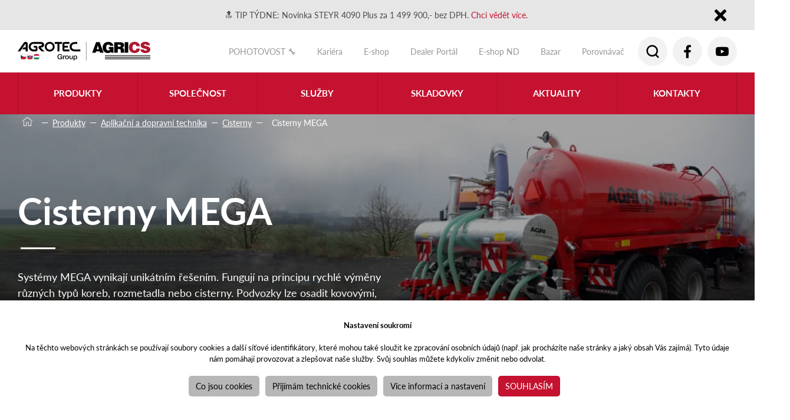

--- FILE ---
content_type: text/html; charset=utf-8
request_url: https://www.agrics.cz/produkty/dopravni-a-aplikacni-technika/cisterny/cisterny-mega
body_size: 31511
content:
<!DOCTYPE html PUBLIC "-//W3C//DTD XHTML 1.0 Transitional//EN" "http://www.w3.org/TR/xhtml1/DTD/xhtml1-transitional.dtd">
<html xmlns="http://www.w3.org/1999/xhtml" class='no-js'>
<head id="head"><title>
	Cisterny MEGA | AGRI CS a.s.
</title><meta name="description" content="Kovové, plastové nebo zinkované cisterny o objemu 8 000 až 22 000 l pro aplikaci tekutých hnojiv na principu rychlé výměny různých typů koreb, rozmetadla nebo cisterny. " /> 
<meta http-equiv="content-type" content="text/html; charset=UTF-8" /> 
<meta http-equiv="pragma" content="no-cache" /> 
<meta http-equiv="content-style-type" content="text/css" /> 
<meta http-equiv="content-script-type" content="text/javascript" /> 
<meta charset="UTF-8">
<meta name="viewport" content="width=device-width, initial-scale=1.0, minimum-scale=1.0">
<meta http-equiv="X-UA-Compatible" content="IE=edge">
<link rel="stylesheet" href="https://use.typekit.net/gwv6sga.css">
<link href="/favicon.ico" rel="shortcut icon"/>
<link href="/favicon.ico" rel="icon">

<meta name="google-site-verification" content="u0WISFz0npfhKoUM9UuPVdLjIZZA2IXdveRY8mp5WrU" /> 
<script>app=function(){var n=[],t=function(n){for(var t=0;t<n.length;t++)n[t].call(this)};return{ready:function(t){n.push(t)},fireReady:function(){t(n)}}}();document.getElementsByTagName("html")[0].setAttribute("class",document.getElementsByTagName("html")[0].getAttribute("class").replace("no-js","js"));var webp=new Image;webp.onerror=function(){document.getElementsByTagName("html")[0].classList.add("no-webp")};webp.onload=function(){document.getElementsByTagName("html")[0].classList.add("webp")};webp.src="[data-uri]"</script><!-- Google Tag Manager -->
<script>(function(w,d,s,l,i){w[l]=w[l]||[];w[l].push({'gtm.start':
new Date().getTime(),event:'gtm.js'});var f=d.getElementsByTagName(s)[0],
j=d.createElement(s),dl=l!='dataLayer'?'&l='+l:'';j.async=true;j.src=
'https://www.googletagmanager.com/gtm.js?id='+i+dl;f.parentNode.insertBefore(j,f);
})(window,document,'script','dataLayer','GTM-NF49FK');</script>
<!-- End Google Tag Manager --><link href="/AgriCS/media/system/app/app.css?v=50110D987EE903DE1E67E001802DEFB9" rel="stylesheet" type="text/css"/>
<meta name="facebook-domain-verification" content="ukpw5qok5mn5e29kjzr4waqwcuvyei" /><meta property="og:title" content="Cisterny MEGA">
<meta property="og:description" content="Kovové, plastové nebo zinkované cisterny o objemu 8 000 až 22 000 l pro aplikaci tekutých hnojiv na principu rychlé výměny různých typů koreb, rozmetadla nebo cisterny. ">
<meta property="og:image" content="https://www.agrics.cz/getmedia/4da15f5d-5d13-438a-8aea-2808769ecd3f/Cisterny-MEGA-Top-image.png.aspx?width=2560&amp;height=1779&amp;ext=.png">
<meta property="og:url" content="https://www.agrics.cz/Traktory/Dopravni-a-aplikacni-technika/Cisterny/Cisterny-MEGA">
<meta property="og:type" content="website">
<link rel="canonical" href="https://www.agrics.cz/Traktory/Dopravni-a-aplikacni-technika/Cisterny/Cisterny-MEGA">
<link href="/CMSPages/GetResource.ashx?_webparts=677" type="text/css" rel="stylesheet"/> 
</head>
<body class="LTR Safari Chrome Safari39 Chrome39 CSCZ ContentBody" >
    <form method="post" action="/produkty/dopravni-a-aplikacni-technika/cisterny/cisterny-mega" onsubmit="javascript:return WebForm_OnSubmit();" id="form">
<div class="aspNetHidden">
<input type="hidden" name="manScript_HiddenField" id="manScript_HiddenField" value="" />
<input type="hidden" name="__CMSCsrfToken" id="__CMSCsrfToken" value="dQ5dxQR8KSXQREB2SXIG5GYqfbUK5DzeyQTT6K2a67gVQAM+Zi0R79X2d4Y2Wz7YriRmbhVGsNtaaGWBTUZ28jzX262l7UYrDHPFDBmUuVI=" />
<input type="hidden" name="__EVENTTARGET" id="__EVENTTARGET" value="" />
<input type="hidden" name="__EVENTARGUMENT" id="__EVENTARGUMENT" value="" />

</div>

<script type="text/javascript">
//<![CDATA[
var theForm = document.forms['form'];
if (!theForm) {
    theForm = document.form;
}
function __doPostBack(eventTarget, eventArgument) {
    if (!theForm.onsubmit || (theForm.onsubmit() != false)) {
        theForm.__EVENTTARGET.value = eventTarget;
        theForm.__EVENTARGUMENT.value = eventArgument;
        theForm.submit();
    }
}
//]]>
</script>


<script src="/WebResource.axd?d=YqJo97ln2BTBYLPkS2JoumU68gGp1r3syYoLRPzNpWWuPMM_smv50SDyIN972iXzqCYQNVh-afT27JkXVEy0j-5DuwvSBbGTterBNCvMz1Q1&amp;t=638901608248157332" type="text/javascript"></script>

<input type="hidden" name="lng" id="lng" value="cs-CZ" />
<script type="text/javascript">
	//<![CDATA[

function PM_Postback(param) { if (window.top.HideScreenLockWarningAndSync) { window.top.HideScreenLockWarningAndSync(1080); } if(window.CMSContentManager) { CMSContentManager.allowSubmit = true; }; __doPostBack('m$am',param); }
function PM_Callback(param, callback, ctx) { if (window.top.HideScreenLockWarningAndSync) { window.top.HideScreenLockWarningAndSync(1080); }if (window.CMSContentManager) { CMSContentManager.storeContentChangedStatus(); };WebForm_DoCallback('m$am',param,callback,ctx,null,true); }
//]]>
</script>
<script src="/ScriptResource.axd?d=y24FVW7J4LleprDF5Zmr7xNzpVmFfLRzc_WyWquSpsYPujkC4Gc0F5Cxt7pLzJkbLj_-j-yg34D9ttl8FU9SphnHxJAVQCix45bR66b8chxZ6j7aeXr9HsZ2sDweyTxo0&amp;t=7c776dc1" type="text/javascript"></script>
<script src="/ScriptResource.axd?d=yEkLpv2g8pjsiUeLY_2z6Max1tyaCvpWEq7uP4Jw3HJ8hXT6SpHmKQziZbYUDsbU8mQJB0GlBR8XTJrbT47LIN4jQfZlxmR0Qx22HdeKc6Q86xYjY4I5JGjInuLJVVPlQFZeSau3jwJjiEO4_ye0lQ2&amp;t=7c776dc1" type="text/javascript"></script>
<script src="/CMSPages/PortalTemplate.aspx?_TSM_HiddenField_=manScript_HiddenField&amp;_TSM_CombinedScripts_=%3b%3bAjaxControlToolkit%2c+Version%3d4.1.60919.0%2c+Culture%3dneutral%2c+PublicKeyToken%3d28f01b0e84b6d53e%3acs-CZ%3aee051b62-9cd6-49a5-87bb-93c07bc43d63%3a475a4ef5%3aeffe2a26%3a3ac3e789%3a7e63a579" type="text/javascript"></script>
<script type="text/javascript">
	//<![CDATA[

var CMS = CMS || {};
CMS.Application = {
  "isRTL": "false",
  "isDebuggingEnabled": true,
  "applicationUrl": "/",
  "imagesUrl": "/CMSPages/GetResource.ashx?image=%5bImages.zip%5d%2f",
  "isDialog": false
};

//]]>
</script>
<script type="text/javascript">
//<![CDATA[
function WebForm_OnSubmit() {
null;
return true;
}
//]]>
</script>

<div class="aspNetHidden">

	<input type="hidden" name="__VIEWSTATEGENERATOR" id="__VIEWSTATEGENERATOR" value="A5343185" />
	<input type="hidden" name="__SCROLLPOSITIONX" id="__SCROLLPOSITIONX" value="0" />
	<input type="hidden" name="__SCROLLPOSITIONY" id="__SCROLLPOSITIONY" value="0" />
</div>
    <script type="text/javascript">
//<![CDATA[
Sys.WebForms.PageRequestManager._initialize('manScript', 'form', ['tp$lt$ctl04$pageplaceholder$p$lt$ctl05$On_lineForm$sys_pnlUpdate','','tctxM',''], ['p$lt$ctl04$pageplaceholder$p$lt$ctl05$On_lineForm',''], [], 90, '');
//]]>
</script>

    <div id="ctxM">

</div>
    

<header class="header">
  <!-- Google Tag Manager (noscript) -->
<noscript><iframe src="https://www.googletagmanager.com/ns.html?id=GTM-NF49FK"
height="0" width="0" style="display:none;visibility:hidden"></iframe></noscript>
<!-- End Google Tag Manager (noscript) -->
<div class="notification hidden" data-notification="121220251206">
  <div class="pux-container">
    <div class="notification-inner">
      <span>🔝 TIP TÝDNE: Novinka STEYR 4090 Plus za 1 499 900,- bez DPH.<a href="/skladovky_2025/steyr-4090-plus"> </a><a href="/skladovky_2025/sky-x-40-econov">Chci vědět více.</a><a href="/skladovky_2025/steyr-4090-plus">&nbsp;</a></span>
      <a class="notification-close no-anchor" href="#">Close</a>
    </div>
  </div>
</div>


  <div class="container">
    <div class="header-top">
      <div class="header-logo">
        <a href="/">
          
          
            <img src="/AgriCS/media/system/img/agrics_logo_2023_cz.svg" alt="AgriCS logo">
          
        </a>
      </div>
      
      <div class="header-hamburger">
  <span></span>
  <span></span>
  <span></span>
</div>
      <div data-append class="header-top-menu">
          <div class="header-top-menu-list">
	<ul id="menuElem">
		<li>
			<a href="/pohotovost">POHOTOVOST 🔧</a>
		</li>
		<li>
			<a href="https://www.agrics.cz/spolecnost/kariera-u-nas">Kari&#233;ra</a>
		</li>
		<li>
			<a href="https://shop.agrics.cz/">E-shop</a>
		</li>
		<li>
			<a href="https://b2b.agrotec.cz/">Dealer Port&#225;l</a>
		</li>
		<li>
			<a href="https://b2b.agrotecparts.cz">E-shop ND</a>
		</li>
		<li>
			<a href="https://www.traktorbazar.cz/">Bazar</a>
		</li>
		<li class="comparator-count-holder">
			<a href="/porovnavac">Porovn&#225;vač</a>
		</li>

	</ul>


</div><div class="header-icons"><div class="header-search">
  <a class="open-search"></a><div id="p_lt_ctl02_WebPartZone2_WebPartZone2_zone_SmartSearchBox_pnlSearch" class="searchBox" onkeypress="javascript:return WebForm_FireDefaultButton(event, &#39;p_lt_ctl02_WebPartZone2_WebPartZone2_zone_SmartSearchBox_btnSearch&#39;)">
	
    <label for="p_lt_ctl02_WebPartZone2_WebPartZone2_zone_SmartSearchBox_txtWord" id="p_lt_ctl02_WebPartZone2_WebPartZone2_zone_SmartSearchBox_lblSearch">Hledat:</label>
    <input name="p$lt$ctl02$WebPartZone2$WebPartZone2_zone$SmartSearchBox$txtWord" type="text" maxlength="1000" id="p_lt_ctl02_WebPartZone2_WebPartZone2_zone_SmartSearchBox_txtWord" class="form-control" />
    <input type="submit" name="p$lt$ctl02$WebPartZone2$WebPartZone2_zone$SmartSearchBox$btnSearch" value="Hledat" onclick="javascript:WebForm_DoPostBackWithOptions(new WebForm_PostBackOptions(&quot;p$lt$ctl02$WebPartZone2$WebPartZone2_zone$SmartSearchBox$btnSearch&quot;, &quot;&quot;, true, &quot;&quot;, &quot;&quot;, false, false))" id="p_lt_ctl02_WebPartZone2_WebPartZone2_zone_SmartSearchBox_btnSearch" class="btn btn-default" />
    
    <div id="p_lt_ctl02_WebPartZone2_WebPartZone2_zone_SmartSearchBox_pnlPredictiveResultsHolder" class="predictiveSearchHolder">

	</div>

</div>
</div>
<a href="https://www.facebook.com/AGRI-CS-1629899580564264" class="fb" target="_BLANK"></a>
<a href="https://www.youtube.com/channel/UCQGurKFjD85HVmX3ElaVpiA" class="yt" target="_BLANK"></a>

</div>
      </div>
    </div>
  </div>
  <div class="header-collapse">
    <div class="container">
      <div class="header-collapse-scroll">
        <div data-append=".header-top-menu" class="header-collapse-menu">
            <ul>
<li >
  <a  >Produkty</a>  
  
  
    <div class="header-submenu product-submenu">
      <div class="container">
        <!-- <span class="product-submenu-title">Co vám můžeme nabídnout:</span> -->
        <ul>
          <li >
  <a href='/produkty/traktory-case-ih-1' >
    Traktory CASE IH
    <img class="pux-lazy-image-item" src="[data-uri]" data-lazy-type="img" data-img="" alt=""><noscript><img class="pux-lazy-image-item" src="" alt=""></noscript>
  </a>    
  
  
</li>

<li class='has-submenu'>
  <a  >
    Traktory STEYR
    <img class="pux-lazy-image-item" src="[data-uri]" data-lazy-type="img" data-img="" alt=""><noscript><img class="pux-lazy-image-item" src="" alt=""></noscript>
  </a>    
  
  
      <ul>
        <li >
  <a href="/produkty/traktory-steyr/traktory-do-zemedelstvi" >Traktory do zemědělství</a>
  
</li>

<li >
  <a href="/produkty/traktory-steyr/komunalni-traktory" >Komunální traktory</a>
  
</li>

<li >
  <a href="/produkty/traktory-steyr/traktory-do-lesa" >Traktory do lesa</a>
  
</li>

<li >
  <a href="/produkty/traktory-steyr/traktory-do-autoskoly" >Traktory do autoškoly</a>
  
</li>

<li >
  <a href="/produkty/traktory-steyr/celni-nakladace" >Čelní nakladače</a>
  
</li>


      </ul>
  
</li>

<li class='has-submenu'>
  <a href='/traktory/skliznova-technika' >
    Sklizňová technika
    <img class="pux-lazy-image-item" src="[data-uri]" data-lazy-type="img" data-img="" alt=""><noscript><img class="pux-lazy-image-item" src="" alt=""></noscript>
  </a>    
  
  
      <ul>
        <li >
  <a href="/produkty/skliznova-technika/kombajny-axial-flow" >Kombajny Axial-Flow</a>
  
</li>

<li >
  <a href="/traktory/skliznova-technika/samojizdny-radkovac" >Dvojfázová sklizeň</a>
  
</li>

<li >
  <a href="/produkty/skliznova-technika/pasove-listy-macdon" >Pásové lišty MacDon</a>
  
</li>

<li >
  <a href="/produkty/skliznova-technika/lisy-rb-lb" >Lisy RB/LB</a>
  
</li>


      </ul>
  
</li>

<li class='has-submenu'>
  <a  >
    Manipulační technika
    <img class="pux-lazy-image-item" src="[data-uri]" data-lazy-type="img" data-img="" alt=""><noscript><img class="pux-lazy-image-item" src="" alt=""></noscript>
  </a>    
  
  
      <ul>
        <li >
  <a href="/produkty/manipulacni-technika/manipulatory" >Manipulátory</a>
  
</li>

<li >
  <a href="/produkty/manipulacni-technika/smykem-rizene-nakladace" >Smykem řízené nakladače</a>
  
</li>

<li >
  <a href="/traktory/manipulacna-technika/kompaktni-pasove-nakladace" >Kompaktní pásové nakladače</a>
  
</li>

<li >
  <a href="/produkty/manipulacni-technika/kompaktni-kolove-nakladace" >Kompaktní kolové nakladače</a>
  
</li>

<li >
  <a href="/produkty/manipulacni-technika/rypadlonakladace" >Rýpadlonakladače</a>
  
</li>

<li >
  <a href="/produkty/manipulacni-technika/velke-kolove-nakladace" >Velké kolové nakladače</a>
  
</li>


      </ul>
  
</li>

<li class='has-submenu'>
  <a  >
    Aplikační a dopravní technika
    <img class="pux-lazy-image-item" src="[data-uri]" data-lazy-type="img" data-img="" alt=""><noscript><img class="pux-lazy-image-item" src="" alt=""></noscript>
  </a>    
  
  
      <ul>
        <li >
  <a href="/traktory/dopravni-a-aplikacni-technika/rozmetadla-pro-plosnou-aplikaci-hnojiva" >Rozmetadla hnojiv</a>
  
</li>

<li >
  <a href="/produkty/dopravni-a-aplikacni-technika/cisterny" >Cisterny</a>
  
</li>

<li >
  <a href="/produkty/dopravni-a-aplikacni-technika/rozmetadla" >Rozmetadla hnoje</a>
  
</li>

<li >
  <a href="/produkty/dopravni-a-aplikacni-technika/michadlo-kejdy" >Míchadlo kejdy</a>
  
</li>

<li >
  <a href="/produkty/dopravni-a-aplikacni-technika/vymenne-systemy" >Výměnné systémy</a>
  
</li>

<li >
  <a href="/produkty/dopravni-a-aplikacni-technika/privesy" >Přívěsy</a>
  
</li>

<li >
  <a href="/produkty/dopravni-a-aplikacni-technika/navesy" >Návěsy</a>
  
</li>

<li >
  <a href="/produkty/dopravni-a-aplikacni-technika/prepravniky" >Přepravníky</a>
  
</li>

<li >
  <a href="/produkty/dopravni-a-aplikacni-technika/ostatni" >Ostatní</a>
  
</li>


      </ul>
  
</li>

<li class='has-submenu'>
  <a  >
    Zpracování půdy a setí
    <img class="pux-lazy-image-item" src="[data-uri]" data-lazy-type="img" data-img="" alt=""><noscript><img class="pux-lazy-image-item" src="" alt=""></noscript>
  </a>    
  
  
      <ul>
        <li >
  <a href="/produkty/zpracovani-pudy-a-seti/zpracovani-pudy" >Zpracování půdy</a>
  
</li>

<li >
  <a href="/produkty/zpracovani-pudy-a-seti/presny-seci-stroj" >Přesný secí stroj</a>
  
</li>

<li >
  <a href="/traktory/zpracovani-pudy-a-seti/kombinovane-seci-stroje" >Kombinované secí stroje </a>
  
</li>

<li >
  <a href="/traktory/zpracovani-pudy-a-seti/mechanicke-seci-stroje" >Mechanické secí stroje</a>
  
</li>

<li >
  <a href="/traktory/zpracovani-pudy-a-seti/technologie-strip-till" >Technologie Strip-till</a>
  
</li>

<li >
  <a href="/traktory/zpracovani-pudy-a-seti/technologie-no-till" >Technologie No-till</a>
  
</li>

<li >
  <a href="/porosty_dts" >Porosty zaseté secím strojem SUMO DTS</a>
  
</li>


      </ul>
  
</li>

<li class='has-submenu'>
  <a  >
    Precizní zemědělství
    <img class="pux-lazy-image-item" src="[data-uri]" data-lazy-type="img" data-img="" alt=""><noscript><img class="pux-lazy-image-item" src="" alt=""></noscript>
  </a>    
  
  
      <ul>
        <li >
  <a href="/produkty/precizni-zemedelstvi/anteny-a-prijimace" >Antény a přijímače</a>
  
</li>

<li >
  <a href="/produkty/precizni-zemedelstvi/monitory" >Monitory</a>
  
</li>

<li >
  <a href="/produkty/precizni-zemedelstvi/navadeni-a-rizeni" >Navádění a řízení</a>
  
</li>

<li >
  <a href="/produkty/precizni-zemedelstvi/korekcni-signaly" >Korekční signály</a>
  
</li>

<li >
  <a href="/produkty/precizni-zemedelstvi/telematika-aconnect" >Telematika AConnect</a>
  
</li>

<li >
  <a href="/produkty/precizni-zemedelstvi/telematika-afs-connect" >Telematika AFS Connect</a>
  
</li>

<li >
  <a href="/produkty/precizni-zemedelstvi/produkty-agxtend™" >Produkty AGXTEND™</a>
  
</li>

<li >
  <a href="/traktory/navigacni-systemy/augmenta" >Skener porostu AUGMENTA</a>
  
</li>


      </ul>
  
</li>

<li class='has-submenu'>
  <a  >
    Sklizeň pícnin
    <img class="pux-lazy-image-item" src="[data-uri]" data-lazy-type="img" data-img="" alt=""><noscript><img class="pux-lazy-image-item" src="" alt=""></noscript>
  </a>    
  
  
      <ul>
        <li >
  <a href="/produkty/sklizen-picnin/diskove-zaci-stroje" >Diskové žací stroje</a>
  
</li>

<li >
  <a href="/produkty/sklizen-picnin/rotorove-obracece-pice" >Rotorové obraceče píce</a>
  
</li>

<li >
  <a href="/produkty/sklizen-picnin/rotorove-shrnovace-pice" >Rotorové shrnovače píce</a>
  
</li>

<li >
  <a href="/produkty/sklizen-picnin/pasove-shrnovace-pice" >Pásové shrnovače píce</a>
  
</li>


      </ul>
  
</li>

<li class='has-submenu'>
  <a  >
    Mulčovače 
    <img class="pux-lazy-image-item" src="[data-uri]" data-lazy-type="img" data-img="" alt=""><noscript><img class="pux-lazy-image-item" src="" alt=""></noscript>
  </a>    
  
  
      <ul>
        <li >
  <a href="/produkty/mulcovace/univerzalni-mulcovace" >Univerzální mulčovače</a>
  
</li>

<li >
  <a href="/produkty/mulcovace/polni-mulcovace" >Polní mulčovače</a>
  
</li>

<li >
  <a href="/produkty/mulcovace/stranove-mulcovace" >Stranové mulčovače</a>
  
</li>

<li >
  <a href="/produkty/mulcovace/lucni-mulcovace" >Luční mulčovače</a>
  
</li>

<li >
  <a href="/produkty/mulcovace/sadarske-a-vinicni-mulcovace" >Sadařské a viniční mulčovače</a>
  
</li>

<li >
  <a href="/produkty/mulcovace/mulcovace-na-chrest" >Mulčovače na chřest</a>
  
</li>

<li >
  <a href="/produkty/mulcovace/lesnicke-mulcovace" >Lesnické mulčovače</a>
  
</li>


      </ul>
  
</li>


        </ul>
      </div>
    </div>
  
  
  
</li>

<li class='has-submenu'>
  <a  >Společnost</a>  
  
  
  
  
    <div class="header-submenu">
      <div class="container">
        <ul>
          <li>
  <a href="/spolecnost/o-spolecnosti" >
    <strong>O společnosti</strong>
    <span>Naše společnost zastává roli importéra svěřených značek a také zajišťuje i přímý prodej a servis.</span>
  </a>    
</li><li>
  <a href="/spolecnost/zastupovane-znacky" >
    <strong>Zastupované značky</strong>
    <span>Jsme výhradní importéři prestižních značek zemědělské techniky.</span>
  </a>    
</li><li>
  <a href="/spolecnost/kariera-u-nas" >
    <strong>Kariéra u nás</strong>
    <span>Novým kolegům nabízíme zajímavé pozice v našem týmu plné benefitů a výhod.</span>
  </a>    
</li><li>
  <a href="/spolecnost/volne-pracovni-pozice" >
    <strong>Volné pracovní pozice</strong>
    <span>Přehled volných pracovních pozic na našich vlastních pobočkách napříč Českou republikou.</span>
  </a>    
</li>
        </ul>
      </div>
    </div>
  
</li>

<li class='has-submenu'>
  <a  >Služby</a>  
  
  
  
  
    <div class="header-submenu">
      <div class="container">
        <ul>
          <li>
  <a href="/sluzby/poradenstvi" >
    <strong>Poradenství</strong>
    <span>Poradíme vám s výběrem vhodného stroje pro vás včetně plného zaškolení a poradenství. </span>
  </a>    
</li><li>
  <a href="/sluzby/financni-sluzby" >
    <strong>Finanční služby</strong>
    <span>Našim zákazníkům pomáháme s financováním, pojištěním i s vyřízením dotací na nákup techniky.</span>
  </a>    
</li><li>
  <a href="/sluzby/servis" >
    <strong>Servis</strong>
    <span>Naše kvalifikovaná servisní střediska vám pomohou udržet váš stroj v provozu.</span>
  </a>    
</li><li>
  <a href="/sluzby/nahradni-dily" >
    <strong>Náhradní díly</strong>
    <span>Originální a prověřené náhradní díly se zárukou rychlého dodání, kdykoliv je potřebujete.</span>
  </a>    
</li>
        </ul>
      </div>
    </div>
  
</li>

<li class='has-submenu'>
  <a href='/skladovky_2025' >Skladovky</a>  
  
  
  
  
    <div class="header-submenu">
      <div class="container">
        <ul>
          
        </ul>
      </div>
    </div>
  
</li>

<li >
  <a href='/aktuality' >Aktuality</a>  
  
  
  
  
</li>

<li class='has-submenu'>
  <a href='/prodej-a-servis' >Kontakty</a>  
  
  
  
  
    <div class="header-submenu">
      <div class="container">
        <ul>
          
        </ul>
      </div>
    </div>
  
</li>


</ul>
        </div>
      </div>
    </div>
  </div>
</header>

<main id="top">
   
<div class="container">
<div class="breadcrumbs">
<a href="/"><span class="icon-agrics-icon-breadcrumbs-home"></span></a> <span class="breadcrumbs-separator"></span> <a href="/produkty" class="CMSBreadCrumbsLink">Produkty</a> <span class="breadcrumbs-separator"></span>  <a href="/produkty/dopravni-a-aplikacni-technika" class="CMSBreadCrumbsLink">Aplikačn&#237; a dopravn&#237; technika</a> <span class="breadcrumbs-separator"></span>  <a href="/produkty/dopravni-a-aplikacni-technika/cisterny" class="CMSBreadCrumbsLink">Cisterny</a> <span class="breadcrumbs-separator"></span>  <span  class="CMSBreadCrumbsCurrentItem">Cisterny MEGA</span>
</div></div>

<div class="top-image top-image-half-size">
  <div data-slick="slider-top">
    <div class="top-image-slide-background" data-lazy-type="div" data-img="/AgriCS/media/static-media/4da15f5d-5d13-438a-8aea-2808769ecd3f@w1920.png" data-webp="/AgriCS/media/static-media/4da15f5d-5d13-438a-8aea-2808769ecd3f@w1920.webp">
      <div class="top-image-slide-overlay">
        <div class="container">
          <div class="top-image-sider">
            <h1>Cisterny MEGA</h1>
            <big>
              Systémy MEGA vynikají unikátním řešením. Fungují na principu rychlé výměny různých typů koreb, rozmetadla nebo cisterny. Podvozky lze osadit kovovými, plastovými nebo zinkovanými cisternami o objemu až 22 m<sup>3</sup>.
            </big>
            
          </div>
            <div class="pux-container test">
                
            </div>
        </div>
      </div>
    </div>
  </div>
  <a class="top-image-arrow" href="#01"><span class="icon-agrics-icon-arrow-slide"></span></a>
</div>

<div class="product-anchor-menu-wrapper">
  <div class="product-anchor-menu">
    <div class="container">
      <div class="product-anchor-menu-content" data-anchorlist></div>
    </div>
  </div>
</div>

  <div data-anchor="Klíčové vlastnosti"></div>

<div class="widget-container block   bg-white block-title   ">
  <div class="container">
    
    <h2>Klíčové vlastnosti stroje</h2>
    
      <div data-slick="slider-strip" class="row justify-content-center">
      <div class="col-12 col-sm-6 col-md-4 col-lg-3 d-flex">
    
    
      <div data-aos="zoom-in" data-aos-anchor-placement="top-bottom" class="cart cart-default">
    
        <div class="cart-image-wrapper">
            <div class="cart-image respo-image-70" data-lazy-type="div" data-img="/AgriCS/media/static-media/1cd59956-46a7-4181-b93a-a73eefdfbe23@w400.jpg" data-webp="/AgriCS/media/static-media/1cd59956-46a7-4181-b93a-a73eefdfbe23@w400.webp"></div>
        </div>
        <div class="cart-text">
            <span class="marker">Kvalita a bezpečnost</span>
            <h3>Odolnost proti DAM</h3>
            Pro nejnáročnější práce nabízíme řešení i pro dopravu DAM. Jelikož vysoce agresivní hnojiva a postřiky běžně likvidují ochranu cisterny, dodáváme plastové, nebo kovové cisterny s nástřikem vnitřní plochy speciální technologií, s nerezovými kohouty, vývody a ostatními komponenty, které přichází do přímého kontaktu s DAM. Garantujeme spolehlivou, bezpečnou, a především dlouhodobou funkčnost.
        </div>
    
      </div>
    
    
</div><div class="col-12 col-sm-6 col-md-4 col-lg-3 d-flex">
    
    
      <div data-aos="zoom-in" data-aos-anchor-placement="top-bottom" class="cart cart-default">
    
        <div class="cart-image-wrapper">
            <div class="cart-image respo-image-70" data-lazy-type="div" data-img="/AgriCS/media/static-media/31f53348-8aac-4ce8-9a57-93eb9f9c9c5f@w400.JPG" data-webp="/AgriCS/media/static-media/31f53348-8aac-4ce8-9a57-93eb9f9c9c5f@w400.webp"></div>
        </div>
        <div class="cart-text">
            <span class="marker">Kvalitní aplikátory</span>
            <h3>Precizní aplikace</h3>
            Na přání lze dodat s hadicovým, radličkovým nebo diskovým aplikátorem. Radličkový aplikátor umožňuje precizní zapravení do půdy a hlavní předností diskového aplikátoru je velká variabilita. Pro rovnoměrnou aplikaci na poli a zapravení do půdy doporučujeme hadicové aplikátory.
        </div>
    
      </div>
    
    
</div><div class="col-12 col-sm-6 col-md-4 col-lg-3 d-flex">
    
    
      <div data-aos="zoom-in" data-aos-anchor-placement="top-bottom" class="cart cart-default">
    
        <div class="cart-image-wrapper">
            <div class="cart-image respo-image-70" data-lazy-type="div" data-img="/AgriCS/media/static-media/e38d9580-edda-4308-9949-fef82fae9161@w400.jpg" data-webp="/AgriCS/media/static-media/e38d9580-edda-4308-9949-fef82fae9161@w400.webp"></div>
        </div>
        <div class="cart-text">
            <span class="marker">Snadné plnění </span>
            <h3>Sací rameno</h3>
            Hydraulické sací rameno o průměru 100 nebo 150 mm pro plnění cisterny je součástí volitelné výbavy. Je vhodné při plnění ze snížených a hůře dostupných nádrží nebo tam, kde nelze použít savice. Zvyšuje efektivitu plnění a produktivitu práce.
        </div>
    
      </div>
    
    
</div><div class="col-12 col-sm-6 col-md-4 col-lg-3 d-flex">
    
    
      <div data-aos="zoom-in" data-aos-anchor-placement="top-bottom" class="cart cart-default">
    
        <div class="cart-image-wrapper">
            <div class="cart-image respo-image-70" data-lazy-type="div" data-img="/AgriCS/media/static-media/e8216236-c8e4-483b-9f1b-263a12ff0f37@w400.JPG" data-webp="/AgriCS/media/static-media/e8216236-c8e4-483b-9f1b-263a12ff0f37@w400.webp"></div>
        </div>
        <div class="cart-text">
            <span class="marker">Bohatá výbava</span>
            <h3>Splní všechny požadavky</h3>
            Cisterny vynikají výkonným vakuokompresorem a hydraulicky ovládaným zadním uzávěrem pro rychlé naplnění a aplikaci. Dále obsahuje žlaby na savice a příslušenství. Možnost osazení sacím ramenem, kejdovým dělem, hydraulicky ovládaným vrchním uzávěrem, savicemi nebo rychloupínačem.
        </div>
    
      </div>
    
    
</div><div class="col-12 col-sm-6 col-md-4 col-lg-3 d-flex">
    
    
      <div data-aos="zoom-in" data-aos-anchor-placement="top-bottom" class="cart cart-default">
    
        <div class="cart-image-wrapper">
            <div class="cart-image respo-image-70" data-lazy-type="div" data-img="/AgriCS/media/static-media/53d37093-0711-4e38-8203-89f517239150@w400.JPG" data-webp="/AgriCS/media/static-media/53d37093-0711-4e38-8203-89f517239150@w400.webp"></div>
        </div>
        <div class="cart-text">
            <span class="marker">Tři typy cisteren</span>
            <h3>Univerzální a speciální využití</h3>
            Cisterny řady MEGA vynikají svým univerzálním použitím. Nabízíme tři typy cisteren &ndash; plastové, lakované kovové a zinkované kovové. Univerzální plastové cisterny jsou vybaveny nerezovými komponenty a jsou typické pro přepravu vody nebo DAM, kovové cisterny najdou využití v kejdovém hospodářství a zinkované jsou ideální volbou pro transport chemikálií k postřikovačům nebo DAM. Cisterny jsou navíc vybaveny vlnolamy a výztuhami pro eliminaci prudkého přelévání kapalin.
        </div>
    
      </div>
    
    
</div>
      </div>
  </div>
</div>
  <div data-anchor="Galerie"></div>

<div class="widget-container block widget-gallery bg-grey block-title   ">
  <div class="container">
    
    <h2>Galerie</h2>
    
      <div class="gallery-flexer">
        <div class="gallery ">
         
<div class="gallery-box show-counter">
     
<div class="gallery-item-box">
  <a data-caption="" href="/getattachment/content/gallery/Produkty/Dopravni-a-aplikacni-technika/Cisterny-MEGA/cisterna.JPG.aspx" class="gallery-item fancybox item-1" data-fancybox="gallery-74232" data-lazy-type="div" data-img="/AgriCS/media/static-files/810d4f76-53e0-44cc-b816-b0cccf305786@w1200.JPG" data-webp="/AgriCS/media/static-files/810d4f76-53e0-44cc-b816-b0cccf305786@w1200.webp">
      <div class="gallery-item-counter">zobrazit více</div>
  </a>
</div><div class="gallery-item-box">
  <a data-caption="" href="/getattachment/content/gallery/Produkty/Dopravni-a-aplikacni-technika/Cisterny-MEGA/CISTERNA-volitelna-vybava-(c-2).JPG.aspx" class="gallery-item fancybox item-2" data-fancybox="gallery-74232" data-lazy-type="div" data-img="/AgriCS/media/static-files/a384e8e7-fd81-4b86-bf0a-dbaad3a0261c@w1200.JPG" data-webp="/AgriCS/media/static-files/a384e8e7-fd81-4b86-bf0a-dbaad3a0261c@w1200.webp">
      <div class="gallery-item-counter">zobrazit více</div>
  </a>
</div><div class="gallery-item-box">
  <a data-caption="" href="/getattachment/content/gallery/Produkty/Dopravni-a-aplikacni-technika/Cisterny-MEGA/IMGP0140.JPG.aspx" class="gallery-item fancybox item-3" data-fancybox="gallery-74232" data-lazy-type="div" data-img="/AgriCS/media/static-files/310908ab-8ec2-449e-8fbc-8658d7926f6a@w1200.JPG" data-webp="/AgriCS/media/static-files/310908ab-8ec2-449e-8fbc-8658d7926f6a@w1200.webp">
      <div class="gallery-item-counter">zobrazit více</div>
  </a>
</div><div class="gallery-item-box">
  <a data-caption="" href="/getattachment/content/gallery/Produkty/Dopravni-a-aplikacni-technika/Cisterny-MEGA/IMGP0134.JPG.aspx" class="gallery-item fancybox item-4" data-fancybox="gallery-74232" data-lazy-type="div" data-img="/AgriCS/media/static-files/f7f87c20-ae71-4a85-a183-27701d62395a@w1200.JPG" data-webp="/AgriCS/media/static-files/f7f87c20-ae71-4a85-a183-27701d62395a@w1200.webp">
      <div class="gallery-item-counter">zobrazit více</div>
  </a>
</div><div class="gallery-item-box">
  <a data-caption="" href="/getattachment/content/gallery/Produkty/Dopravni-a-aplikacni-technika/Cisterny-MEGA/aplikator-DISK.jpg.aspx" class="gallery-item fancybox item-5" data-fancybox="gallery-74232" data-lazy-type="div" data-img="/AgriCS/media/static-files/99a9a46b-0fe8-47d4-adfa-512f9185781a@w1200.jpg" data-webp="/AgriCS/media/static-files/99a9a46b-0fe8-47d4-adfa-512f9185781a@w1200.webp">
      <div class="gallery-item-counter">zobrazit více</div>
  </a>
</div><div class="gallery-item-box">
  <a data-caption="" href="/getattachment/content/gallery/Produkty/Dopravni-a-aplikacni-technika/Cisterny-MEGA/IMGP0147.JPG.aspx" class="gallery-item fancybox item-6" data-fancybox="gallery-74232" data-lazy-type="div" data-img="/AgriCS/media/static-files/b9092cc3-1f68-40bb-8504-c363bddcc8ab@w1200.JPG" data-webp="/AgriCS/media/static-files/b9092cc3-1f68-40bb-8504-c363bddcc8ab@w1200.webp">
      <div class="gallery-item-counter">zobrazit více</div>
  </a>
</div><div class="gallery-item-box">
  <a data-caption="" href="/getattachment/content/gallery/Produkty/Dopravni-a-aplikacni-technika/Cisterny-MEGA/IMGP0151.JPG.aspx" class="gallery-item fancybox item-7" data-fancybox="gallery-74232" data-lazy-type="div" data-img="/AgriCS/media/static-files/e93d599a-c47c-4ba0-b953-7d772c357ab7@w1200.JPG" data-webp="/AgriCS/media/static-files/e93d599a-c47c-4ba0-b953-7d772c357ab7@w1200.webp">
      <div class="gallery-item-counter">zobrazit více</div>
  </a>
</div><div class="gallery-item-box">
  <a data-caption="" href="/getattachment/content/gallery/Produkty/Dopravni-a-aplikacni-technika/Cisterny-MEGA/IMGP0168.JPG.aspx" class="gallery-item fancybox item-8" data-fancybox="gallery-74232" data-lazy-type="div" data-img="/AgriCS/media/static-files/12ca6be5-84a6-481a-8bb5-986e74bbcdac@w1200.JPG" data-webp="/AgriCS/media/static-files/12ca6be5-84a6-481a-8bb5-986e74bbcdac@w1200.webp">
      <div class="gallery-item-counter">zobrazit více</div>
  </a>
</div>

<div class="Pager">
    
</div>


</div> 

        </div>
        <div class="iframe">
          
        </div>
      </div>
  </div>
</div> 
<div data-anchor="Technická specifikace"></div>
<div class="block block-title">
	<div class="pux-container grid-collapse">
<h2>Technická specifikace</h2>
    <div class="product-table">
        <div class="row grid-collapse">
            
                    <div class="hidden-sm-down col-6 col-md-4 col-lg-3">
                        <div class="product-table-col">
                            <div>
                                <strong>
                                    Název / Parametr</strong>
                                <span></span>
                            </div>
                            
                    
                            <div>
                                
                                Hmotnost (kg)
                            </div>
                        
                            <div>
                                
                                Objem nádrže (l)
                            </div>
                        
                            <div>
                                
                                Možnost připojení aplikátoru
                            </div>
                        
                            <div>
                                
                                Vakuokompresor/Čerpadlo (l/min)
                            </div>
                        
                            <div>
                                
                                Počet náprav
                            </div>
                        
                
                        </div>
                    </div>
                
                    <div class="col-12 col-sm-6 col-md-8 col-lg-9">
                        <div class="product-table-inner">
                            
                    <div>
                        <div class="product-table-col">
                            <div>
                                <a id="p_lt_ctl04_pageplaceholder_p_lt_ctl03_AgriCS_ProductGrid_lvProductGroupsParameterValues_ctrl0_hpLinkToProductParent" href="https://agrics.cz/produkty/dopravni-a-aplikacni-technika/cisterny/cisterny-mega" target="_blank">
                            <strong>MEGA 13</strong>
                            <span style="background-image: url('/CMSPages/GetFile.aspx?guid=c7aa008d-9354-406a-9f11-be2501a49c77&height=300')"></span>
                                </a>
                            </div>
                            
                                    
                                            <div>
                                                <span>Hmotnost (kg)</span>  14 000
                                            </div>
                                        
                                            <div>
                                                <span>Objem nádrže (l)</span>  8 000
                                            </div>
                                        
                                            <div>
                                                <span>Možnost připojení aplikátoru</span>  Ano
                                            </div>
                                        
                                            <div>
                                                <span>Vakuokompresor/Čerpadlo (l/min)</span>  9 000
                                            </div>
                                        
                                            <div>
                                                <span>Počet náprav</span>  2
                                            </div>
                                        
                                
                        </div>
                    </div>
                
                    <div>
                        <div class="product-table-col">
                            <div>
                                <a id="p_lt_ctl04_pageplaceholder_p_lt_ctl03_AgriCS_ProductGrid_lvProductGroupsParameterValues_ctrl1_hpLinkToProductParent" href="https://agrics.cz/produkty/dopravni-a-aplikacni-technika/cisterny/cisterny-mega" target="_blank">
                            <strong>MEGA 18</strong>
                            <span style="background-image: url('/CMSPages/GetFile.aspx?guid=19e00044-f328-436e-b475-e4d95672c557&height=300')"></span>
                                </a>
                            </div>
                            
                                    
                                            <div>
                                                <span>Hmotnost (kg)</span>  18 000
                                            </div>
                                        
                                            <div>
                                                <span>Objem nádrže (l)</span>  11-12 000
                                            </div>
                                        
                                            <div>
                                                <span>Možnost připojení aplikátoru</span>  Ano
                                            </div>
                                        
                                            <div>
                                                <span>Vakuokompresor/Čerpadlo (l/min)</span>  9 000
                                            </div>
                                        
                                            <div>
                                                <span>Počet náprav</span>  2
                                            </div>
                                        
                                
                        </div>
                    </div>
                
                    <div>
                        <div class="product-table-col">
                            <div>
                                <a id="p_lt_ctl04_pageplaceholder_p_lt_ctl03_AgriCS_ProductGrid_lvProductGroupsParameterValues_ctrl2_hpLinkToProductParent" href="https://agrics.cz/produkty/dopravni-a-aplikacni-technika/cisterny/cisterny-mega" target="_blank">
                            <strong>MEGA 21</strong>
                            <span style="background-image: url('/CMSPages/GetFile.aspx?guid=5b69400d-293c-4731-a84c-98a1c3ad368c&height=300')"></span>
                                </a>
                            </div>
                            
                                    
                                            <div>
                                                <span>Hmotnost (kg)</span>  20 000
                                            </div>
                                        
                                            <div>
                                                <span>Objem nádrže (l)</span>  12,14 nebo 15 000
                                            </div>
                                        
                                            <div>
                                                <span>Možnost připojení aplikátoru</span>  Ano
                                            </div>
                                        
                                            <div>
                                                <span>Vakuokompresor/Čerpadlo (l/min)</span>  11 000/12 000
                                            </div>
                                        
                                            <div>
                                                <span>Počet náprav</span>  2
                                            </div>
                                        
                                
                        </div>
                    </div>
                
                    <div>
                        <div class="product-table-col">
                            <div>
                                <a id="p_lt_ctl04_pageplaceholder_p_lt_ctl03_AgriCS_ProductGrid_lvProductGroupsParameterValues_ctrl3_hpLinkToProductParent" href="https://agrics.cz/produkty/dopravni-a-aplikacni-technika/cisterny/cisterny-mega" target="_blank">
                            <strong>MEGA 25</strong>
                            <span style="background-image: url('/CMSPages/GetFile.aspx?guid=c9c9b5c0-6fe7-45e2-9440-94016ec56048&height=300')"></span>
                                </a>
                            </div>
                            
                                    
                                            <div>
                                                <span>Hmotnost (kg)</span>  25 000
                                            </div>
                                        
                                            <div>
                                                <span>Objem nádrže (l)</span>  15 nebo 17 000
                                            </div>
                                        
                                            <div>
                                                <span>Možnost připojení aplikátoru</span>  Ano
                                            </div>
                                        
                                            <div>
                                                <span>Vakuokompresor/Čerpadlo (l/min)</span>  12 200
                                            </div>
                                        
                                            <div>
                                                <span>Počet náprav</span>  3
                                            </div>
                                        
                                
                        </div>
                    </div>
                
                    <div>
                        <div class="product-table-col">
                            <div>
                                <a id="p_lt_ctl04_pageplaceholder_p_lt_ctl03_AgriCS_ProductGrid_lvProductGroupsParameterValues_ctrl4_hpLinkToProductParent" href="https://agrics.cz/produkty/dopravni-a-aplikacni-technika/cisterny/cisterny-mega" target="_blank">
                            <strong>MEGA 33</strong>
                            <span style="background-image: url('/CMSPages/GetFile.aspx?guid=25fa7124-10d8-4477-afab-e319a7386e32&height=300')"></span>
                                </a>
                            </div>
                            
                                    
                                            <div>
                                                <span>Hmotnost (kg)</span>  27 000/33 000
                                            </div>
                                        
                                            <div>
                                                <span>Objem nádrže (l)</span>  22 000
                                            </div>
                                        
                                            <div>
                                                <span>Možnost připojení aplikátoru</span>  Ano
                                            </div>
                                        
                                            <div>
                                                <span>Vakuokompresor/Čerpadlo (l/min)</span>  15 000
                                            </div>
                                        
                                            <div>
                                                <span>Počet náprav</span>  3
                                            </div>
                                        
                                
                        </div>
                    </div>
                
                        </div>
                    </div>
                
        </div>
    </div>

    <span class="product-grid-index" data-startindex='0'></span>

</div>
</div>


  <div data-anchor="Ke stažení"></div>

<div class="widget-container block   bg-grey block-title   ">
  <div class="container">
    
    <h2>Ke stažení</h2>
    
      <div data-slick="" class="row justify-content-center">
      <div class="col-solid-6">
    <a href="/getattachment/4ade19b3-4c37-46d9-9ed8-c0f03c8cb069/Prospekt-Dopravni-technika.aspx" class="cart cart-download" target="_blank">
        <div class="cart-image-wrapper respo-image-70" data-lazy-type="div" data-img="/AgriCS/media/static-media/e9bfb8d3-f652-4d03-b2fa-6622372eddde@w400.png" data-webp="/AgriCS/media/static-media/e9bfb8d3-f652-4d03-b2fa-6622372eddde@w400.webp">
            <span class="icon-agrics-icon-arrow-download"></span>
        </div>
        <div class="cart-text">
            Prospekt Dopravní technika
        </div>
    </a>
</div>
      </div>
  </div>
</div>
<div class="widget-container block   bg-white block-title   ">
  <div class="container">
    
    <h2>Náš tip pro agregaci</h2>
    
      <div data-slick="" class="row justify-content-center">
      <div class="col-12 col-sm-6 col-lg-3 d-flex">
    <a href="/produkty/traktory-case-ih/puma" class="cart cart-product cart-product-related">
        <div class="cart-image-wrapper">
            <img data-lazy-type="img" data-img="/AgriCS/media/static-media/029e23aa-7a9a-4e2e-971a-08f69d0b124b@w400.jpg" data-webp="/AgriCS/media/static-media/029e23aa-7a9a-4e2e-971a-08f69d0b124b@w400.webp" alt="produkt">
        </div>
        <div class="cart-text">
            <h5>Puma 140 - 175</h5>
        </div>
    </a>
</div><div class="col-12 col-sm-6 col-lg-3 d-flex">
    <a href="/produkty/traktory-steyr/traktory-do-zemedelstvi/absolut-cvt" class="cart cart-product cart-product-related">
        <div class="cart-image-wrapper">
            <img data-lazy-type="img" data-img="/AgriCS/media/static-media/d2b6bab6-d6e8-4e8e-ac09-f9b2199fcb1c@w400.png" data-webp="/AgriCS/media/static-media/d2b6bab6-d6e8-4e8e-ac09-f9b2199fcb1c@w400.webp" alt="produkt">
        </div>
        <div class="cart-text">
            <h5>Absolut CVT</h5>
        </div>
    </a>
</div><div class="col-12 col-sm-6 col-lg-3 d-flex">
    <a href="/produkty/traktory-steyr/traktory-do-lesa/terrus-cvt-forst" class="cart cart-product cart-product-related">
        <div class="cart-image-wrapper">
            <img data-lazy-type="img" data-img="/AgriCS/media/static-media/02a40730-e277-414e-9b6b-2fb91176c433@w400.png" data-webp="/AgriCS/media/static-media/02a40730-e277-414e-9b6b-2fb91176c433@w400.webp" alt="produkt">
        </div>
        <div class="cart-text">
            <h5>Terrus CVT Forst</h5>
        </div>
    </a>
</div>
      </div>
  </div>
</div>
  <div data-anchor="Služby"></div>

<div class="widget-container block   bg-grey block-title   ">
  <div class="container">
    
    <h2>Služby k dodané technice</h2>
    
      <div data-slick="" class="row justify-content-center">
      <div class="col-12 col-sm-6 col-md-4 col-lg-3 d-flex">
  
    <div data-aos="zoom-in" data-aos-anchor-placement="bottom-bottom" class="tile tile-benefit">
      <div class="tile-icon">
          <img class="tile-icon-default" data-lazy-type="img" data-img="/AgriCS/media/static-media/866925cb-7e5d-4902-ae91-7a79f87db1aa@w300.png" data-webp="/AgriCS/media/static-media/866925cb-7e5d-4902-ae91-7a79f87db1aa@w300.webp" alt="ikona">
          <img class="tile-icon-hover" data-lazy-type="img" data-img="/AgriCS/media/static-media/a083ca1c-98e0-41e4-ab4b-fbcd964f3d27@w300.png" data-webp="/AgriCS/media/static-media/a083ca1c-98e0-41e4-ab4b-fbcd964f3d27@w300.webp" alt="ikona">
      </div>
      <h4>Poradenství</h4>
      Poradíme vám s výběrem ideálního produktu podle potřeb vás a vaší farmy.
    </div>
  
  
  
</div><div class="col-12 col-sm-6 col-md-4 col-lg-3 d-flex">
  
    <div data-aos="zoom-in" data-aos-anchor-placement="bottom-bottom" class="tile tile-benefit">
      <div class="tile-icon">
          <img class="tile-icon-default" data-lazy-type="img" data-img="/AgriCS/media/static-media/73453299-50fd-4db9-b023-1bef498b199a@w300.png" data-webp="/AgriCS/media/static-media/73453299-50fd-4db9-b023-1bef498b199a@w300.webp" alt="ikona">
          <img class="tile-icon-hover" data-lazy-type="img" data-img="/AgriCS/media/static-media/64e2fd52-2060-46a1-b0c5-59ed35f8f284@w300.png" data-webp="/AgriCS/media/static-media/64e2fd52-2060-46a1-b0c5-59ed35f8f284@w300.webp" alt="ikona">
      </div>
      <h4>Finanční péče</h4>
      Ke stroji vám zajístíme financování, pojištění, záruku nebo vám pomůžeme vyřídit dotace.
    </div>
  
  
  
</div><div class="col-12 col-sm-6 col-md-4 col-lg-3 d-flex">
  
    <div data-aos="zoom-in" data-aos-anchor-placement="bottom-bottom" class="tile tile-benefit">
      <div class="tile-icon">
          <img class="tile-icon-default" data-lazy-type="img" data-img="/AgriCS/media/static-media/99a6b207-fefb-464f-8ef0-7576497303cf@w300.png" data-webp="/AgriCS/media/static-media/99a6b207-fefb-464f-8ef0-7576497303cf@w300.webp" alt="ikona">
          <img class="tile-icon-hover" data-lazy-type="img" data-img="/AgriCS/media/static-media/855c97c3-2c8b-4cd5-ab23-8138facec762@w300.png" data-webp="/AgriCS/media/static-media/855c97c3-2c8b-4cd5-ab23-8138facec762@w300.webp" alt="ikona">
      </div>
      <h4>Servisní péče</h4>
      Nabízíme vám síť autorizovaných servisů po celé republice.
    </div>
  
  
  
</div><div class="col-12 col-sm-6 col-md-4 col-lg-3 d-flex">
  
    <div data-aos="zoom-in" data-aos-anchor-placement="bottom-bottom" class="tile tile-benefit">
      <div class="tile-icon">
          <img class="tile-icon-default" data-lazy-type="img" data-img="/AgriCS/media/static-media/53ac7d65-89bc-4ea3-86fa-ab7af504397b@w300.png" data-webp="/AgriCS/media/static-media/53ac7d65-89bc-4ea3-86fa-ab7af504397b@w300.webp" alt="ikona">
          <img class="tile-icon-hover" data-lazy-type="img" data-img="/AgriCS/media/static-media/1f48928f-704e-458c-bb51-b60ef8d7119a@w300.png" data-webp="/AgriCS/media/static-media/1f48928f-704e-458c-bb51-b60ef8d7119a@w300.webp" alt="ikona">
      </div>
      <h4>Náhradní díly</h4>
      Máme propracovanou logistiku náhradních dílů.
    </div>
  
  
  
</div>
      </div>
  </div>
</div><div class="banner" data-lazy-type="div" data-img="/AgriCS/media/static-media/cdca8c16-387c-4982-a90c-b7ed0dc66337@w1920.jpg" data-webp="/AgriCS/media/static-media/cdca8c16-387c-4982-a90c-b7ed0dc66337@w1920.webp">
  <div class="banner-overlay"></div>
    <div class="container-thin">
        <div class="banner-content">
            Rádi vám odpovíme na dotazy nebo stroj předvedeme. Najděte si svého prodejce nebo nám zanechte váš kontakt. 
            
            <div class="banner-content-cta">
              <a  href="/prodejni-sit" class="btn btn-primary">Chci najít prodejce</a>
            </div>
            
        </div>
    </div>
</div>

<div class="recipient-placeholder d-none">marketing@agrics.cz</div>

<div data-anchor="Kontaktujte nás"></div>
<div class="block block-title">
	<div class="pux-container">
      <h2>Nechte nám váš kontakt, ozveme se vám.</h2><div id="p_lt_ctl04_pageplaceholder_p_lt_ctl05_On_lineForm_sys_pnlUpdate">
	<div id="p_lt_ctl04_pageplaceholder_p_lt_ctl05_On_lineForm_plcUp_viewBiz">
		<div id="p_lt_ctl04_pageplaceholder_p_lt_ctl05_On_lineForm_plcUp_viewBiz_pnlForm" class="FormPanel" onkeypress="javascript:return WebForm_FireDefaultButton(event, &#39;p_lt_ctl04_pageplaceholder_p_lt_ctl05_On_lineForm_plcUp_viewBiz_btnOK&#39;)">
			<div class="container">
<div class="row row-form">
<div class="hidden"><div id="p_lt_ctl04_pageplaceholder_p_lt_ctl05_On_lineForm_plcUp_viewBiz_ncpformtype" class="EditingFormControlNestedControl editing-form-control-nested-control">
				<input name="p$lt$ctl04$pageplaceholder$p$lt$ctl05$On_lineForm$plcUp$viewBiz$FormType$txtText" type="text" value="product_detail" maxlength="200" id="p_lt_ctl04_pageplaceholder_p_lt_ctl05_On_lineForm_plcUp_viewBiz_FormType_txtText" class="form-control form-location" />

			</div></div>

<div class="col-sm-6"><label id="p_lt_ctl04_pageplaceholder_p_lt_ctl05_On_lineForm_plcUp_viewBiz_Name_lb" class="required" for="p_lt_ctl04_pageplaceholder_p_lt_ctl05_On_lineForm_plcUp_viewBiz_Name_txtText">Jméno:</label><div id="p_lt_ctl04_pageplaceholder_p_lt_ctl05_On_lineForm_plcUp_viewBiz_ncpname" class="EditingFormControlNestedControl editing-form-control-nested-control">
				<input name="p$lt$ctl04$pageplaceholder$p$lt$ctl05$On_lineForm$plcUp$viewBiz$Name$txtText" type="text" maxlength="200" id="p_lt_ctl04_pageplaceholder_p_lt_ctl05_On_lineForm_plcUp_viewBiz_Name_txtText" class="form-control" />

			</div></div>

<div class="col-sm-6"><label id="p_lt_ctl04_pageplaceholder_p_lt_ctl05_On_lineForm_plcUp_viewBiz_LastName_lb" class="required" for="p_lt_ctl04_pageplaceholder_p_lt_ctl05_On_lineForm_plcUp_viewBiz_LastName_txtText">Příjmení:</label><div id="p_lt_ctl04_pageplaceholder_p_lt_ctl05_On_lineForm_plcUp_viewBiz_ncplastname" class="EditingFormControlNestedControl editing-form-control-nested-control">
				<input name="p$lt$ctl04$pageplaceholder$p$lt$ctl05$On_lineForm$plcUp$viewBiz$LastName$txtText" type="text" maxlength="200" id="p_lt_ctl04_pageplaceholder_p_lt_ctl05_On_lineForm_plcUp_viewBiz_LastName_txtText" class="form-control" />

			</div></div>

<div class="col-sm-6"><label id="p_lt_ctl04_pageplaceholder_p_lt_ctl05_On_lineForm_plcUp_viewBiz_Email_lb" class="required" for="p_lt_ctl04_pageplaceholder_p_lt_ctl05_On_lineForm_plcUp_viewBiz_Email_txtEmailInput">Email:</label><div id="p_lt_ctl04_pageplaceholder_p_lt_ctl05_On_lineForm_plcUp_viewBiz_ncpemail" class="EditingFormControlNestedControl editing-form-control-nested-control">
				<input name="p$lt$ctl04$pageplaceholder$p$lt$ctl05$On_lineForm$plcUp$viewBiz$Email$txtEmailInput" type="text" maxlength="100" id="p_lt_ctl04_pageplaceholder_p_lt_ctl05_On_lineForm_plcUp_viewBiz_Email_txtEmailInput" class="form-email-event form-control" />

			</div></div>

<div class="col-sm-6"><label id="p_lt_ctl04_pageplaceholder_p_lt_ctl05_On_lineForm_plcUp_viewBiz_PhoneAC_lb" class="required" for="p_lt_ctl04_pageplaceholder_p_lt_ctl05_On_lineForm_plcUp_viewBiz_PhoneAC_dropDownList">Předvolba:</label><div id="p_lt_ctl04_pageplaceholder_p_lt_ctl05_On_lineForm_plcUp_viewBiz_ncpphoneac" class="EditingFormControlNestedControl editing-form-control-nested-control">
				<select name="p$lt$ctl04$pageplaceholder$p$lt$ctl05$On_lineForm$plcUp$viewBiz$PhoneAC$dropDownList" id="p_lt_ctl04_pageplaceholder_p_lt_ctl05_On_lineForm_plcUp_viewBiz_PhoneAC_dropDownList" class="DropDownField form-control form-phone-event-ac">
					<option selected="selected" value="">Předvolba telefonu</option>
					<option value="00420">+420</option>
					<option value="00421">+421</option>

				</select>
<div id="p_lt_ctl04_pageplaceholder_p_lt_ctl05_On_lineForm_plcUp_viewBiz_PhoneAC_autoComplete" class="autocomplete">
    
    
</div>
			</div></div>

<div class="col-sm-6"><label id="p_lt_ctl04_pageplaceholder_p_lt_ctl05_On_lineForm_plcUp_viewBiz_Phone_lb" class="required" for="p_lt_ctl04_pageplaceholder_p_lt_ctl05_On_lineForm_plcUp_viewBiz_Phone_txtText">Telefon:</label><div id="p_lt_ctl04_pageplaceholder_p_lt_ctl05_On_lineForm_plcUp_viewBiz_ncpphone" class="EditingFormControlNestedControl editing-form-control-nested-control">
				<input name="p$lt$ctl04$pageplaceholder$p$lt$ctl05$On_lineForm$plcUp$viewBiz$Phone$txtText" type="text" maxlength="200" id="p_lt_ctl04_pageplaceholder_p_lt_ctl05_On_lineForm_plcUp_viewBiz_Phone_txtText" class="form-control form-phone-event" />

			</div></div>

<div class="col-sm-6"><label id="p_lt_ctl04_pageplaceholder_p_lt_ctl05_On_lineForm_plcUp_viewBiz_Address_lb" class="required" for="p_lt_ctl04_pageplaceholder_p_lt_ctl05_On_lineForm_plcUp_viewBiz_Address_txtText">Adresa:</label><div id="p_lt_ctl04_pageplaceholder_p_lt_ctl05_On_lineForm_plcUp_viewBiz_ncpaddress" class="EditingFormControlNestedControl editing-form-control-nested-control">
				<input name="p$lt$ctl04$pageplaceholder$p$lt$ctl05$On_lineForm$plcUp$viewBiz$Address$txtText" type="text" maxlength="200" id="p_lt_ctl04_pageplaceholder_p_lt_ctl05_On_lineForm_plcUp_viewBiz_Address_txtText" class="form-control" />

			</div></div>

<div class="col-sm-6"><label id="p_lt_ctl04_pageplaceholder_p_lt_ctl05_On_lineForm_plcUp_viewBiz_District_lb" class="required" for="p_lt_ctl04_pageplaceholder_p_lt_ctl05_On_lineForm_plcUp_viewBiz_District_txtText">Okres:</label><div id="p_lt_ctl04_pageplaceholder_p_lt_ctl05_On_lineForm_plcUp_viewBiz_ncpdistrict" class="EditingFormControlNestedControl editing-form-control-nested-control">
				<input name="p$lt$ctl04$pageplaceholder$p$lt$ctl05$On_lineForm$plcUp$viewBiz$District$txtText" type="text" maxlength="200" id="p_lt_ctl04_pageplaceholder_p_lt_ctl05_On_lineForm_plcUp_viewBiz_District_txtText" class="form-control" />

			</div></div>

<div class="col-sm-6"><label id="p_lt_ctl04_pageplaceholder_p_lt_ctl05_On_lineForm_plcUp_viewBiz_Company_lb" class="required" for="p_lt_ctl04_pageplaceholder_p_lt_ctl05_On_lineForm_plcUp_viewBiz_Company_txtText">Společnost:</label><div id="p_lt_ctl04_pageplaceholder_p_lt_ctl05_On_lineForm_plcUp_viewBiz_ncpcompany" class="EditingFormControlNestedControl editing-form-control-nested-control">
				<input name="p$lt$ctl04$pageplaceholder$p$lt$ctl05$On_lineForm$plcUp$viewBiz$Company$txtText" type="text" maxlength="200" id="p_lt_ctl04_pageplaceholder_p_lt_ctl05_On_lineForm_plcUp_viewBiz_Company_txtText" class="form-control" />

			</div></div>

<div class="col-sm-6"><label id="p_lt_ctl04_pageplaceholder_p_lt_ctl05_On_lineForm_plcUp_viewBiz_CIN_lb" class="required" for="p_lt_ctl04_pageplaceholder_p_lt_ctl05_On_lineForm_plcUp_viewBiz_CIN_txtText">IČO:</label><div id="p_lt_ctl04_pageplaceholder_p_lt_ctl05_On_lineForm_plcUp_viewBiz_ncpcin" class="EditingFormControlNestedControl editing-form-control-nested-control">
				<input name="p$lt$ctl04$pageplaceholder$p$lt$ctl05$On_lineForm$plcUp$viewBiz$CIN$txtText" type="text" maxlength="200" id="p_lt_ctl04_pageplaceholder_p_lt_ctl05_On_lineForm_plcUp_viewBiz_CIN_txtText" class="form-control" />

			</div></div>

<div class="col-sm-12"><label id="p_lt_ctl04_pageplaceholder_p_lt_ctl05_On_lineForm_plcUp_viewBiz_Note_lb" class="EditingFormLabel" for="p_lt_ctl04_pageplaceholder_p_lt_ctl05_On_lineForm_plcUp_viewBiz_Note_txtText">Poznámka:</label><div id="p_lt_ctl04_pageplaceholder_p_lt_ctl05_On_lineForm_plcUp_viewBiz_ncpnote" class="EditingFormControlNestedControl editing-form-control-nested-control">
				<textarea name="p$lt$ctl04$pageplaceholder$p$lt$ctl05$On_lineForm$plcUp$viewBiz$Note$txtText" rows="2" cols="20" id="p_lt_ctl04_pageplaceholder_p_lt_ctl05_On_lineForm_plcUp_viewBiz_Note_txtText" class="form-control">
</textarea>
<input type="hidden" name="p$lt$ctl04$pageplaceholder$p$lt$ctl05$On_lineForm$plcUp$viewBiz$Note$exWatermark_ClientState" id="p_lt_ctl04_pageplaceholder_p_lt_ctl05_On_lineForm_plcUp_viewBiz_Note_exWatermark_ClientState" />
			</div></div>

<div class="col-sm-6"><label><div id="p_lt_ctl04_pageplaceholder_p_lt_ctl05_On_lineForm_plcUp_viewBiz_ncpmarketingconsent" class="EditingFormControlNestedControl editing-form-control-nested-control">
				<span class="CheckBoxField checkbox"><input id="p_lt_ctl04_pageplaceholder_p_lt_ctl05_On_lineForm_plcUp_viewBiz_MarketingConsent_checkbox" type="checkbox" name="p$lt$ctl04$pageplaceholder$p$lt$ctl05$On_lineForm$plcUp$viewBiz$MarketingConsent$checkbox" /><label for="p_lt_ctl04_pageplaceholder_p_lt_ctl05_On_lineForm_plcUp_viewBiz_MarketingConsent_checkbox">&nbsp;</label></span>

			</div>Souhlasím se zasíláním marketigových sdělení</label></div>

<div class="col-sm-6 text-right"><div id="p_lt_ctl04_pageplaceholder_p_lt_ctl05_On_lineForm_plcUp_viewBiz_ncprecaptcha" class="EditingFormControlNestedControl editing-form-control-nested-control">
				<div class="g-invisible-recaptcha"></div><script> 
var pux = window.pux || {}; 
pux.recaptcha = pux.recaptcha || new Set(); 
function initRecaptcha() { 
   if(typeof(grecaptcha) != 'undefined' && grecaptcha.render) { 
       var recaptchaContainers = document.querySelectorAll('.FormPanel') 
       Array.prototype.forEach.call(recaptchaContainers, function(container) { 
          var recaptchaNode = container.querySelector('.g-invisible-recaptcha'); 
          if(recaptchaNode && !pux.recaptcha.has(recaptchaNode)) { 
            var submit = container.querySelector('input[type=submit]'); 
            var submited = false; 
            var responseCallback = function(response) { 
                submited = true; 
                var input = container.querySelector('textarea.g-recaptcha-response');  
                input.value = response; 
                submit.click(); 
            }.bind(this); 
            var response = grecaptcha.render(recaptchaNode, { 
              size: 'invisible', 
              sitekey: '6Le12NMpAAAAAHot_viNTgZ2S3BdmFMDNWYtSY7E', 
              callback: responseCallback 
             }); 
             submit.addEventListener('click', function(e) { 
                if (!submited) { 
                  e.preventDefault(); 
                  grecaptcha.execute(response); 
                } 
             }) 
             pux.recaptcha.add(recaptchaNode); 
          } 
       }) 
    } 
} 
initRecaptcha()</script> 
<span id="p_lt_ctl04_pageplaceholder_p_lt_ctl05_On_lineForm_plcUp_viewBiz_Recaptcha_captcha"></span>
			</div></div>

<div class="col-12 form-top-margin text-right"><input type="submit" name="p$lt$ctl04$pageplaceholder$p$lt$ctl05$On_lineForm$plcUp$viewBiz$btnOK" value="Odeslat" id="p_lt_ctl04_pageplaceholder_p_lt_ctl05_On_lineForm_plcUp_viewBiz_btnOK" class="FormButton btn btn-primary" /><br />
Vaše osobní údaje budou zpracovány dle pravidel o <a href="https://www.eagrotec.cz/privacy-policy" target="_blank">ochraně osobních údajů.</a></div>
</div>
</div>

		</div>
	</div>
</div></div>
</div>


</main>

<footer>
  <div class="footer-top">
      <div class="footer-top-inner"></div>
      <img data-lazy-type="img" data-img="/AgriCS/media/system/img/cs-CZfooter.png" data-webp="/AgriCS/media/system/img/cs-CZfooter.webp" alt="AgriCS">

  </div>
  <div class="container">
      <div class="footer">
          <div class="footer-middle">
              <div>
                  <div class="footer-middle-title">
                      <h4>O společnosti



</h4>
                  </div>
                  <ul>
	<li><a href="/spolecnost/o-spolecnosti">O nás</a>&nbsp;</li>
	<li><a href="/spolecnost/zastupovane-znacky" target="_blank">Zastupované značky</a></li>
	<li><a href="/aktuality">Aktuality</a></li>
	<li><a href="/dulezite-informace">Důležité informace</a></li>
	<li><a href="https://www.agrics.cz/spolecnost/volne-pracovni-pozice">Přidejte se k nám</a></li>
	<li><a href="/prodejni-sit">Prodejní síť</a></li>
	<li><a href="http://www.agrics.cz/vyrobky_ukoncena_zivotnost">Recyklace výrobků s ukončenou životností</a></li>
	<li><a href="https://www.agrotec.cz/privacy-policy">Ochrana osobních údajů</a></li>
	<li><a href="/cookies">Cookies</a></li>
</ul>





              </div>
              <div>
                  <div class="footer-middle-title">
                      <h4>Služby



</h4>
                  </div>
                  <ul>
	<li><a href="/sluzby/poradenstvi">Poradenství</a></li>
	<li><a href="/sluzby/financni-sluzby">Finanční péče</a></li>
	<li><a href="/sluzby/servis">Servisní služby</a></li>
	<li><a href="/sluzby/nahradni-dily">Náhradní díly</a></li>
	<br />
	<li>&nbsp;</li>
</ul>





              </div>
              <div>
                  <div class="footer-middle-title">
                      <h4>Produkty



</h4>
                  </div>
                  <ul>
	<li><a href="/produkty/traktory-case-ih">Traktory CASE IH</a></li>
	<li><a href="/produkty/traktory-steyr/traktory-do-zemedelstvi">Traktory STEYR</a></li>
	<li><a href="/produkty/skliznova-technika/kombajny-axial-flow">Kombajny CASE IH</a></li>
	<li><a href="/produkty/manipulacni-technika/manipulatory">Manipulátory CASE IH</a></li>
	<li><a href="https://www.agrics.cz/produkty/skliznova-technika/pasove-listy-macdon/pasove-listy-macdon">Pásové lišty MacDon</a></li>
	<li><a href="https://www.agrics.cz/produkty/skliznova-technika/lisy-rb-lb">Lisy CASE IH</a></li>
	<li>&nbsp;</li>
</ul>





              </div>
              <div>
                  <div class="footer-middle-title">
                    <h4>



</h4>
                  </div>
                  <ul>
	<li><a href="/produkty/zpracovani-pudy-a-seti/zpracovani-pudy">Zpracování půdy</a></li>
	<li><a href="/produkty/zpracovani-pudy-a-seti/seci-stroje">Secí stroje</a></li>
	<li><a href="/produkty/sklizen-picnin/diskove-zaci-stroje">Žací stroje SIP</a></li>
	<li><a href="/produkty/dopravni-a-aplikacni-technika/navesy">Návěsy</a></li>
	<li><a href="/produkty/dopravni-a-aplikacni-technika/cisterny">Cisterny</a></li>
	<li><a href="/produkty/mulcovace/stranove-mulcovace">Mulčovače TEHNOS</a></li>
</ul>
&nbsp;

<ul>
	<li>&nbsp;</li>
	<li>&nbsp;</li>
	<li>&nbsp;</li>
	<li>&nbsp;</li>
</ul>





              </div>
              <div class="footer-middle-last-column">
                  <ul>
	<li><a href="https://traktorbazar.cz">Bazar</a></li>
	<li><a href="http://portal.caseklub.cz">Dealer portál</a></li>
	<li><a href="http://eshop.agrics.cz/cs">Eshop ND</a></li>
	<li><a href="https://shop.agrics.cz">FanShop</a></li>
	<li><a href="https://www.agrofert.cz/o-agrofertu/eticky-kodex-koncernu-agrofert">Etický kodex koncernu AGROFERT</a></li>
	<li><a href="https://www.agrics.cz/getdoc/e92f5563-83b3-487f-9c0c-66d5b6280563/INFORMACE-PRO-OZNAMOVATELE.aspx">Informace pro oznamovatele dle zákona č. 171/2023 Sb., o ochraně oznamovatelů</a></li>
</ul>





              </div>
          </div>
      </div>
  </div>
  <div class="footer-bottom">
      <div class="container">
          <div class="footer-bottom-inner">
              <div>
                  <a href="https://www.puxdesign.cz/cz/firemni-weby">Responzivní web</a> Puxdesign | agrics.cz &copy; 2021<br />
<br />
Toto jsou internetové stránky společnosti AGRI CS a. s., se sídlem v Hustopečích, Hybešova 14, PSČ 69301, IČO 26243334,<br />
zapsané v OR vedeném Krajským soudem v Brně, oddíl B, vložka 3582. Společnost AGRI CS a.s. je členem koncernu AGROFERT řízeného společností AGROFERT, a.s., IČO 26185610, se sídlem na adrese Pyšelská 2327/2, Chodov, 149 00 Praha 4.




              </div>
              <div>
                  <ul>
	<li><a href="https://www.agrotec.cz">agrotec.cz</a></li>
	<li><a href="https://www.agrics.sk">agrics.sk</a></li>
	<li><a href="https://portal.caseklub.cz">portal.caseklub.cz</a></li>
	<li><a href="http://shop.agrics.cz">shop.agrics</a><a>.cz</a></li>
	<li><a href="https://traktorbazar.cz">traktorbazar.cz</a></li>
	<li><a href="http://eshop.agrics.cz/cs">eshop.agrics.cz/cs</a></li>
	<li><a href="https://www.a-finance.cz">a-finance.cz</a></li>
</ul>





              </div>
          </div>
      </div>
  </div>
</footer>

<a href="#top" class="back-to-top"></a>

<div class="modal fade modal-form" id="exampleModal" tabindex="-1" role="dialog" aria-labelledby="exampleModalLabel" aria-hidden="true">
  <div class="modal-dialog" role="document">
    <div class="modal-content">
      <div class="modal-header">
        <h3 class="modal-title" id="exampleModalLabel">Vyskakovací formulář</h3>
      </div>
      <div class="modal-body">
        
      </div>
    </div>
  </div>
</div>
<script src="//cdn.polyfill.io/v2/polyfill.js"></script>
<script src="/AgriCS/media/system/app/app.js?v=C513102FCE51A68FE3A27ED6DF12C876"></script>




<script>
    agrotecFormUserInfo = function () {
        if (isScriptLoaded()) {
            return;
        }

        let form = document.querySelector("[id$=_BizForm], [id$=_viewBiz]");
        if (form) {
            var s = document.createElement('script');
            s.setAttribute('src', 'https://1gr.cz/js/monitoring/form-info.js');
            s.setAttribute('type', 'text/javascript');
            document.body.appendChild(s);
        }
    }

    isScriptLoaded = function () {
        var scripts = document.getElementsByTagName('script');
        for (var i = scripts.length; i--;) {
            if (scripts[i].src == 'https://1gr.cz/js/monitoring/form-info.js') {
                return true;
            }
        }
        return false;
    }

    agrotecFormUserInfo();

    console.log("Init");

    window.onload = function () {
        agrotecFormUserInfo();

        let forms = document.querySelectorAll("[id$=_BizForm], [id$=_viewBiz]");
        let i = 0;

        for (i = 0; i < forms.length; i++) {
            const submits = forms[i].querySelectorAll('input[type="submit"]');

            submits.forEach(submit => {
                if (submit && !submit.classList.contains("js-tracking-init")) {
                    submit.classList.add("js-tracking-init")
                    submit.addEventListener('click', function (e) {
                        attachUserInfo(document.querySelector('form'));
                    });
                }
            });
        }
    }
</script>

<script>
    agrotec = window.agrotec || {}
    agrotec.form = window.agrotec.form || {}
    agrotec.form.hide = false
    agrotec.form.phone = `` 
    agrotec.form.text = ``
</script>


<script>
    agrotecHideForm = function () {
        if (agrotec && agrotec.form && agrotec.form.hide) {
            let form = document.querySelector("[id$=_BizForm], [id$=_viewBiz]");
            const div = document.createElement("div");
            const textDiv = document.createElement("div");
            const phoneDiv = document.createElement("div");
            //const text = document.creat(agrotec.form.text);
            //const phone = document.createTextNode(agrotec.form.phone);
            textDiv.innerHTML = agrotec.form.text;
            phoneDiv.innerHTML = agrotec.form.phone;
            textDiv.classList.add("h5");
            textDiv.style.marginBottom = "30px";
            div.appendChild(textDiv);
            div.appendChild(phoneDiv);
            div.style.textAlign = "center";
            form.parentNode.style.padding = "50px 0";
            form.parentNode.style.marginTop = "50px";
            form.parentNode.classList.add("full-width-grey");
            form.parentNode.insertBefore(div, form.nextSibling);
            form.remove();
        }
    }

    agrotecHideForm();
    $(window).on("load", function() {
        agrotecHideForm();
    });
    pux.ajax.onAfterRequest(agrotecHideForm);
</script>

    
    

<script type="text/javascript">
	//<![CDATA[
if (typeof(Sys.Browser.WebKit) == 'undefined') {
    Sys.Browser.WebKit = {};
}
if (navigator.userAgent.indexOf('WebKit/') > -1) {
    Sys.Browser.agent = Sys.Browser.WebKit;
    Sys.Browser.version = parseFloat(navigator.userAgent.match(/WebKit\/(\d+(\.\d+)?)/)[1]);
    Sys.Browser.name = 'WebKit';
}
//]]>
</script>
<script type="text/javascript">
//<![CDATA[
$.getScript("https://www.google.com/recaptcha/api.js?onload=initRecaptcha&render=explicit", function () {});(function() {var fn = function() {$get("manScript_HiddenField").value = '';Sys.Application.remove_init(fn);};Sys.Application.add_init(fn);})();
var callBackFrameUrl='/WebResource.axd?d=iKo2cACJ-hs0sDUp269jfuyZtPoY8h4okRw927d2zjAXoPAkzv8A6SXKXvy4J9gw4R2-k6DzTiHaujylR1_HKjzr48WVSjVl_qoc16a8o3w1&t=638901608248157332';
WebForm_InitCallback();//]]>
</script>
<script>
app.fireReady();
</script>
<script type="text/javascript">
//<![CDATA[

theForm.oldSubmit = theForm.submit;
theForm.submit = WebForm_SaveScrollPositionSubmit;

theForm.oldOnSubmit = theForm.onsubmit;
theForm.onsubmit = WebForm_SaveScrollPositionOnSubmit;
Sys.Application.add_init(function() {
    $create(Sys.Extended.UI.FilteredTextBoxBehavior, {"FilterType":2,"id":"p_lt_ctl04_pageplaceholder_p_lt_ctl05_On_lineForm_plcUp_viewBiz_Phone_exFilter"}, null, null, $get("p_lt_ctl04_pageplaceholder_p_lt_ctl05_On_lineForm_plcUp_viewBiz_Phone_txtText"));
});
Sys.Application.add_init(function() {
    $create(Sys.Extended.UI.TextBoxWatermarkBehavior, {"ClientStateFieldID":"p_lt_ctl04_pageplaceholder_p_lt_ctl05_On_lineForm_plcUp_viewBiz_Note_exWatermark_ClientState","WatermarkCssClass":"form-control WatermarkText","WatermarkText":"Zde napište vaši zprávu","id":"p_lt_ctl04_pageplaceholder_p_lt_ctl05_On_lineForm_plcUp_viewBiz_Note_exWatermark"}, null, null, $get("p_lt_ctl04_pageplaceholder_p_lt_ctl05_On_lineForm_plcUp_viewBiz_Note_txtText"));
});
//]]>
</script>
  <input type="hidden" name="__VIEWSTATE" id="__VIEWSTATE" value="/[base64]/[base64]/Fvm5vc3QgcMWZaXBvamVuw60gYXBsaWvDoXRvcnVkAgMPZBYEAgEPFgIfBGgWBGYPFQIgVmFrdW9rb21wcmVzb3IvxIxlcnBhZGxvIChsL21pbikAZAIBDw8WBB8QZR8EaGRkAgMPZBYCZg8VASBWYWt1b2tvbXByZXNvci/[base64]/[base64]/[base64]/[base64]/[base64]/Fvm5vc3QgcMWZaXBvamVuw60gYXBsaWvDoXRvcnUDQW5vZAIDD2QWAmYPFQIgVmFrdW9rb21wcmVzb3IvxIxlcnBhZGxvIChsL21pbikGMTIgMjAwZAIED2QWAmYPFQIOUG/[base64]/[base64]/[base64]/////[base64]/////[base64]////8PZAV3cCRsdCRjdGwwNCRwYWdlcGxhY2Vob2xkZXIkcCRsdCRjdGwwMyRBZ3JpQ1NfUHJvZHVjdEdyaWQkbHZQcm9kdWN0R3JvdXBzUGFyYW1ldGVyVmFsdWVzJGN0cmw0JGx2UHJvZHVjdEdyb3Vwc1BhcmFtZXRlcnMPFCsADmRkZGRkZGQUKwABZAIBZGRkZgL/////D2QFXnAkbHQkY3RsMDQkcGFnZXBsYWNlaG9sZGVyJHAkbHQkY3RsMDMkQWdyaUNTX1Byb2R1Y3RHcmlkJGx2UHJvZHVjdEdyb3Vwc1BhcmFtZXRlcnMkY3RybDAkY3RsMDAPFCsADmRkZGRkZGQ8KwAFAAIFZGRkZgL/////D2QFd3AkbHQkY3RsMDQkcGFnZXBsYWNlaG9sZGVyJHAkbHQkY3RsMDMkQWdyaUNTX1Byb2R1Y3RHcmlkJGx2UHJvZHVjdEdyb3Vwc1BhcmFtZXRlclZhbHVlcyRjdHJsMiRsdlByb2R1Y3RHcm91cHNQYXJhbWV0ZXJzDxQrAA5kZGRkZGRkFCsAAWQCAWRkZGYC/////[base64]/////D2QFUnAkbHQkY3RsMDQkcGFnZXBsYWNlaG9sZGVyJHAkbHQkY3RsMDMkQWdyaUNTX1Byb2R1Y3RHcmlkJGx2UHJvZHVjdEdyb3Vwc1BhcmFtZXRlcnMPFCsADmRkZGRkZGQUKwABZAIBZGRkZgL/////[base64]/////D2QFd3AkbHQkY3RsMDQkcGFnZXBsYWNlaG9sZGVyJHAkbHQkY3RsMDMkQWdyaUNTX1Byb2R1Y3RHcmlkJGx2UHJvZHVjdEdyb3Vwc1BhcmFtZXRlclZhbHVlcyRjdHJsMSRsdlByb2R1Y3RHcm91cHNQYXJhbWV0ZXJzDxQrAA5kZGRkZGRkFCsAAWQCAWRkZGYC/////w9kBXdwJGx0JGN0bDA0JHBhZ2VwbGFjZWhvbGRlciRwJGx0JGN0bDAzJEFncmlDU19Qcm9kdWN0R3JpZCRsdlByb2R1Y3RHcm91cHNQYXJhbWV0ZXJWYWx1ZXMkY3RybDAkbHZQcm9kdWN0R3JvdXBzUGFyYW1ldGVycw8UKwAOZGRkZGRkZBQrAAFkAgFkZGRmAv////8PZAVXcCRsdCRjdGwwNCRwYWdlcGxhY2Vob2xkZXIkcCRsdCRjdGwwMyRBZ3JpQ1NfUHJvZHVjdEdyaWQkbHZQcm9kdWN0R3JvdXBzUGFyYW1ldGVyVmFsdWVzDxQrAA5kZGRkZGRkPCsABQACBWRkZGYC/////[base64]/////D2SWcBKC7yMc5CnihVbsDKFts602/aruAR7mmT3+iUSDEA==" />
  <script type="text/javascript"> 
      //<![CDATA[
      if (window.WebForm_InitCallback) { 
        __theFormPostData = '';
        __theFormPostCollection = new Array();
        window.WebForm_InitCallback(); 
      }
      //]]>
    </script>
  </form>
</body>
</html>


--- FILE ---
content_type: text/html; charset=utf-8
request_url: https://www.google.com/recaptcha/api2/anchor?ar=1&k=6Le12NMpAAAAAHot_viNTgZ2S3BdmFMDNWYtSY7E&co=aHR0cHM6Ly93d3cuYWdyaWNzLmN6OjQ0Mw..&hl=en&v=PoyoqOPhxBO7pBk68S4YbpHZ&size=invisible&anchor-ms=20000&execute-ms=30000&cb=v1zhhlz152y0
body_size: 48696
content:
<!DOCTYPE HTML><html dir="ltr" lang="en"><head><meta http-equiv="Content-Type" content="text/html; charset=UTF-8">
<meta http-equiv="X-UA-Compatible" content="IE=edge">
<title>reCAPTCHA</title>
<style type="text/css">
/* cyrillic-ext */
@font-face {
  font-family: 'Roboto';
  font-style: normal;
  font-weight: 400;
  font-stretch: 100%;
  src: url(//fonts.gstatic.com/s/roboto/v48/KFO7CnqEu92Fr1ME7kSn66aGLdTylUAMa3GUBHMdazTgWw.woff2) format('woff2');
  unicode-range: U+0460-052F, U+1C80-1C8A, U+20B4, U+2DE0-2DFF, U+A640-A69F, U+FE2E-FE2F;
}
/* cyrillic */
@font-face {
  font-family: 'Roboto';
  font-style: normal;
  font-weight: 400;
  font-stretch: 100%;
  src: url(//fonts.gstatic.com/s/roboto/v48/KFO7CnqEu92Fr1ME7kSn66aGLdTylUAMa3iUBHMdazTgWw.woff2) format('woff2');
  unicode-range: U+0301, U+0400-045F, U+0490-0491, U+04B0-04B1, U+2116;
}
/* greek-ext */
@font-face {
  font-family: 'Roboto';
  font-style: normal;
  font-weight: 400;
  font-stretch: 100%;
  src: url(//fonts.gstatic.com/s/roboto/v48/KFO7CnqEu92Fr1ME7kSn66aGLdTylUAMa3CUBHMdazTgWw.woff2) format('woff2');
  unicode-range: U+1F00-1FFF;
}
/* greek */
@font-face {
  font-family: 'Roboto';
  font-style: normal;
  font-weight: 400;
  font-stretch: 100%;
  src: url(//fonts.gstatic.com/s/roboto/v48/KFO7CnqEu92Fr1ME7kSn66aGLdTylUAMa3-UBHMdazTgWw.woff2) format('woff2');
  unicode-range: U+0370-0377, U+037A-037F, U+0384-038A, U+038C, U+038E-03A1, U+03A3-03FF;
}
/* math */
@font-face {
  font-family: 'Roboto';
  font-style: normal;
  font-weight: 400;
  font-stretch: 100%;
  src: url(//fonts.gstatic.com/s/roboto/v48/KFO7CnqEu92Fr1ME7kSn66aGLdTylUAMawCUBHMdazTgWw.woff2) format('woff2');
  unicode-range: U+0302-0303, U+0305, U+0307-0308, U+0310, U+0312, U+0315, U+031A, U+0326-0327, U+032C, U+032F-0330, U+0332-0333, U+0338, U+033A, U+0346, U+034D, U+0391-03A1, U+03A3-03A9, U+03B1-03C9, U+03D1, U+03D5-03D6, U+03F0-03F1, U+03F4-03F5, U+2016-2017, U+2034-2038, U+203C, U+2040, U+2043, U+2047, U+2050, U+2057, U+205F, U+2070-2071, U+2074-208E, U+2090-209C, U+20D0-20DC, U+20E1, U+20E5-20EF, U+2100-2112, U+2114-2115, U+2117-2121, U+2123-214F, U+2190, U+2192, U+2194-21AE, U+21B0-21E5, U+21F1-21F2, U+21F4-2211, U+2213-2214, U+2216-22FF, U+2308-230B, U+2310, U+2319, U+231C-2321, U+2336-237A, U+237C, U+2395, U+239B-23B7, U+23D0, U+23DC-23E1, U+2474-2475, U+25AF, U+25B3, U+25B7, U+25BD, U+25C1, U+25CA, U+25CC, U+25FB, U+266D-266F, U+27C0-27FF, U+2900-2AFF, U+2B0E-2B11, U+2B30-2B4C, U+2BFE, U+3030, U+FF5B, U+FF5D, U+1D400-1D7FF, U+1EE00-1EEFF;
}
/* symbols */
@font-face {
  font-family: 'Roboto';
  font-style: normal;
  font-weight: 400;
  font-stretch: 100%;
  src: url(//fonts.gstatic.com/s/roboto/v48/KFO7CnqEu92Fr1ME7kSn66aGLdTylUAMaxKUBHMdazTgWw.woff2) format('woff2');
  unicode-range: U+0001-000C, U+000E-001F, U+007F-009F, U+20DD-20E0, U+20E2-20E4, U+2150-218F, U+2190, U+2192, U+2194-2199, U+21AF, U+21E6-21F0, U+21F3, U+2218-2219, U+2299, U+22C4-22C6, U+2300-243F, U+2440-244A, U+2460-24FF, U+25A0-27BF, U+2800-28FF, U+2921-2922, U+2981, U+29BF, U+29EB, U+2B00-2BFF, U+4DC0-4DFF, U+FFF9-FFFB, U+10140-1018E, U+10190-1019C, U+101A0, U+101D0-101FD, U+102E0-102FB, U+10E60-10E7E, U+1D2C0-1D2D3, U+1D2E0-1D37F, U+1F000-1F0FF, U+1F100-1F1AD, U+1F1E6-1F1FF, U+1F30D-1F30F, U+1F315, U+1F31C, U+1F31E, U+1F320-1F32C, U+1F336, U+1F378, U+1F37D, U+1F382, U+1F393-1F39F, U+1F3A7-1F3A8, U+1F3AC-1F3AF, U+1F3C2, U+1F3C4-1F3C6, U+1F3CA-1F3CE, U+1F3D4-1F3E0, U+1F3ED, U+1F3F1-1F3F3, U+1F3F5-1F3F7, U+1F408, U+1F415, U+1F41F, U+1F426, U+1F43F, U+1F441-1F442, U+1F444, U+1F446-1F449, U+1F44C-1F44E, U+1F453, U+1F46A, U+1F47D, U+1F4A3, U+1F4B0, U+1F4B3, U+1F4B9, U+1F4BB, U+1F4BF, U+1F4C8-1F4CB, U+1F4D6, U+1F4DA, U+1F4DF, U+1F4E3-1F4E6, U+1F4EA-1F4ED, U+1F4F7, U+1F4F9-1F4FB, U+1F4FD-1F4FE, U+1F503, U+1F507-1F50B, U+1F50D, U+1F512-1F513, U+1F53E-1F54A, U+1F54F-1F5FA, U+1F610, U+1F650-1F67F, U+1F687, U+1F68D, U+1F691, U+1F694, U+1F698, U+1F6AD, U+1F6B2, U+1F6B9-1F6BA, U+1F6BC, U+1F6C6-1F6CF, U+1F6D3-1F6D7, U+1F6E0-1F6EA, U+1F6F0-1F6F3, U+1F6F7-1F6FC, U+1F700-1F7FF, U+1F800-1F80B, U+1F810-1F847, U+1F850-1F859, U+1F860-1F887, U+1F890-1F8AD, U+1F8B0-1F8BB, U+1F8C0-1F8C1, U+1F900-1F90B, U+1F93B, U+1F946, U+1F984, U+1F996, U+1F9E9, U+1FA00-1FA6F, U+1FA70-1FA7C, U+1FA80-1FA89, U+1FA8F-1FAC6, U+1FACE-1FADC, U+1FADF-1FAE9, U+1FAF0-1FAF8, U+1FB00-1FBFF;
}
/* vietnamese */
@font-face {
  font-family: 'Roboto';
  font-style: normal;
  font-weight: 400;
  font-stretch: 100%;
  src: url(//fonts.gstatic.com/s/roboto/v48/KFO7CnqEu92Fr1ME7kSn66aGLdTylUAMa3OUBHMdazTgWw.woff2) format('woff2');
  unicode-range: U+0102-0103, U+0110-0111, U+0128-0129, U+0168-0169, U+01A0-01A1, U+01AF-01B0, U+0300-0301, U+0303-0304, U+0308-0309, U+0323, U+0329, U+1EA0-1EF9, U+20AB;
}
/* latin-ext */
@font-face {
  font-family: 'Roboto';
  font-style: normal;
  font-weight: 400;
  font-stretch: 100%;
  src: url(//fonts.gstatic.com/s/roboto/v48/KFO7CnqEu92Fr1ME7kSn66aGLdTylUAMa3KUBHMdazTgWw.woff2) format('woff2');
  unicode-range: U+0100-02BA, U+02BD-02C5, U+02C7-02CC, U+02CE-02D7, U+02DD-02FF, U+0304, U+0308, U+0329, U+1D00-1DBF, U+1E00-1E9F, U+1EF2-1EFF, U+2020, U+20A0-20AB, U+20AD-20C0, U+2113, U+2C60-2C7F, U+A720-A7FF;
}
/* latin */
@font-face {
  font-family: 'Roboto';
  font-style: normal;
  font-weight: 400;
  font-stretch: 100%;
  src: url(//fonts.gstatic.com/s/roboto/v48/KFO7CnqEu92Fr1ME7kSn66aGLdTylUAMa3yUBHMdazQ.woff2) format('woff2');
  unicode-range: U+0000-00FF, U+0131, U+0152-0153, U+02BB-02BC, U+02C6, U+02DA, U+02DC, U+0304, U+0308, U+0329, U+2000-206F, U+20AC, U+2122, U+2191, U+2193, U+2212, U+2215, U+FEFF, U+FFFD;
}
/* cyrillic-ext */
@font-face {
  font-family: 'Roboto';
  font-style: normal;
  font-weight: 500;
  font-stretch: 100%;
  src: url(//fonts.gstatic.com/s/roboto/v48/KFO7CnqEu92Fr1ME7kSn66aGLdTylUAMa3GUBHMdazTgWw.woff2) format('woff2');
  unicode-range: U+0460-052F, U+1C80-1C8A, U+20B4, U+2DE0-2DFF, U+A640-A69F, U+FE2E-FE2F;
}
/* cyrillic */
@font-face {
  font-family: 'Roboto';
  font-style: normal;
  font-weight: 500;
  font-stretch: 100%;
  src: url(//fonts.gstatic.com/s/roboto/v48/KFO7CnqEu92Fr1ME7kSn66aGLdTylUAMa3iUBHMdazTgWw.woff2) format('woff2');
  unicode-range: U+0301, U+0400-045F, U+0490-0491, U+04B0-04B1, U+2116;
}
/* greek-ext */
@font-face {
  font-family: 'Roboto';
  font-style: normal;
  font-weight: 500;
  font-stretch: 100%;
  src: url(//fonts.gstatic.com/s/roboto/v48/KFO7CnqEu92Fr1ME7kSn66aGLdTylUAMa3CUBHMdazTgWw.woff2) format('woff2');
  unicode-range: U+1F00-1FFF;
}
/* greek */
@font-face {
  font-family: 'Roboto';
  font-style: normal;
  font-weight: 500;
  font-stretch: 100%;
  src: url(//fonts.gstatic.com/s/roboto/v48/KFO7CnqEu92Fr1ME7kSn66aGLdTylUAMa3-UBHMdazTgWw.woff2) format('woff2');
  unicode-range: U+0370-0377, U+037A-037F, U+0384-038A, U+038C, U+038E-03A1, U+03A3-03FF;
}
/* math */
@font-face {
  font-family: 'Roboto';
  font-style: normal;
  font-weight: 500;
  font-stretch: 100%;
  src: url(//fonts.gstatic.com/s/roboto/v48/KFO7CnqEu92Fr1ME7kSn66aGLdTylUAMawCUBHMdazTgWw.woff2) format('woff2');
  unicode-range: U+0302-0303, U+0305, U+0307-0308, U+0310, U+0312, U+0315, U+031A, U+0326-0327, U+032C, U+032F-0330, U+0332-0333, U+0338, U+033A, U+0346, U+034D, U+0391-03A1, U+03A3-03A9, U+03B1-03C9, U+03D1, U+03D5-03D6, U+03F0-03F1, U+03F4-03F5, U+2016-2017, U+2034-2038, U+203C, U+2040, U+2043, U+2047, U+2050, U+2057, U+205F, U+2070-2071, U+2074-208E, U+2090-209C, U+20D0-20DC, U+20E1, U+20E5-20EF, U+2100-2112, U+2114-2115, U+2117-2121, U+2123-214F, U+2190, U+2192, U+2194-21AE, U+21B0-21E5, U+21F1-21F2, U+21F4-2211, U+2213-2214, U+2216-22FF, U+2308-230B, U+2310, U+2319, U+231C-2321, U+2336-237A, U+237C, U+2395, U+239B-23B7, U+23D0, U+23DC-23E1, U+2474-2475, U+25AF, U+25B3, U+25B7, U+25BD, U+25C1, U+25CA, U+25CC, U+25FB, U+266D-266F, U+27C0-27FF, U+2900-2AFF, U+2B0E-2B11, U+2B30-2B4C, U+2BFE, U+3030, U+FF5B, U+FF5D, U+1D400-1D7FF, U+1EE00-1EEFF;
}
/* symbols */
@font-face {
  font-family: 'Roboto';
  font-style: normal;
  font-weight: 500;
  font-stretch: 100%;
  src: url(//fonts.gstatic.com/s/roboto/v48/KFO7CnqEu92Fr1ME7kSn66aGLdTylUAMaxKUBHMdazTgWw.woff2) format('woff2');
  unicode-range: U+0001-000C, U+000E-001F, U+007F-009F, U+20DD-20E0, U+20E2-20E4, U+2150-218F, U+2190, U+2192, U+2194-2199, U+21AF, U+21E6-21F0, U+21F3, U+2218-2219, U+2299, U+22C4-22C6, U+2300-243F, U+2440-244A, U+2460-24FF, U+25A0-27BF, U+2800-28FF, U+2921-2922, U+2981, U+29BF, U+29EB, U+2B00-2BFF, U+4DC0-4DFF, U+FFF9-FFFB, U+10140-1018E, U+10190-1019C, U+101A0, U+101D0-101FD, U+102E0-102FB, U+10E60-10E7E, U+1D2C0-1D2D3, U+1D2E0-1D37F, U+1F000-1F0FF, U+1F100-1F1AD, U+1F1E6-1F1FF, U+1F30D-1F30F, U+1F315, U+1F31C, U+1F31E, U+1F320-1F32C, U+1F336, U+1F378, U+1F37D, U+1F382, U+1F393-1F39F, U+1F3A7-1F3A8, U+1F3AC-1F3AF, U+1F3C2, U+1F3C4-1F3C6, U+1F3CA-1F3CE, U+1F3D4-1F3E0, U+1F3ED, U+1F3F1-1F3F3, U+1F3F5-1F3F7, U+1F408, U+1F415, U+1F41F, U+1F426, U+1F43F, U+1F441-1F442, U+1F444, U+1F446-1F449, U+1F44C-1F44E, U+1F453, U+1F46A, U+1F47D, U+1F4A3, U+1F4B0, U+1F4B3, U+1F4B9, U+1F4BB, U+1F4BF, U+1F4C8-1F4CB, U+1F4D6, U+1F4DA, U+1F4DF, U+1F4E3-1F4E6, U+1F4EA-1F4ED, U+1F4F7, U+1F4F9-1F4FB, U+1F4FD-1F4FE, U+1F503, U+1F507-1F50B, U+1F50D, U+1F512-1F513, U+1F53E-1F54A, U+1F54F-1F5FA, U+1F610, U+1F650-1F67F, U+1F687, U+1F68D, U+1F691, U+1F694, U+1F698, U+1F6AD, U+1F6B2, U+1F6B9-1F6BA, U+1F6BC, U+1F6C6-1F6CF, U+1F6D3-1F6D7, U+1F6E0-1F6EA, U+1F6F0-1F6F3, U+1F6F7-1F6FC, U+1F700-1F7FF, U+1F800-1F80B, U+1F810-1F847, U+1F850-1F859, U+1F860-1F887, U+1F890-1F8AD, U+1F8B0-1F8BB, U+1F8C0-1F8C1, U+1F900-1F90B, U+1F93B, U+1F946, U+1F984, U+1F996, U+1F9E9, U+1FA00-1FA6F, U+1FA70-1FA7C, U+1FA80-1FA89, U+1FA8F-1FAC6, U+1FACE-1FADC, U+1FADF-1FAE9, U+1FAF0-1FAF8, U+1FB00-1FBFF;
}
/* vietnamese */
@font-face {
  font-family: 'Roboto';
  font-style: normal;
  font-weight: 500;
  font-stretch: 100%;
  src: url(//fonts.gstatic.com/s/roboto/v48/KFO7CnqEu92Fr1ME7kSn66aGLdTylUAMa3OUBHMdazTgWw.woff2) format('woff2');
  unicode-range: U+0102-0103, U+0110-0111, U+0128-0129, U+0168-0169, U+01A0-01A1, U+01AF-01B0, U+0300-0301, U+0303-0304, U+0308-0309, U+0323, U+0329, U+1EA0-1EF9, U+20AB;
}
/* latin-ext */
@font-face {
  font-family: 'Roboto';
  font-style: normal;
  font-weight: 500;
  font-stretch: 100%;
  src: url(//fonts.gstatic.com/s/roboto/v48/KFO7CnqEu92Fr1ME7kSn66aGLdTylUAMa3KUBHMdazTgWw.woff2) format('woff2');
  unicode-range: U+0100-02BA, U+02BD-02C5, U+02C7-02CC, U+02CE-02D7, U+02DD-02FF, U+0304, U+0308, U+0329, U+1D00-1DBF, U+1E00-1E9F, U+1EF2-1EFF, U+2020, U+20A0-20AB, U+20AD-20C0, U+2113, U+2C60-2C7F, U+A720-A7FF;
}
/* latin */
@font-face {
  font-family: 'Roboto';
  font-style: normal;
  font-weight: 500;
  font-stretch: 100%;
  src: url(//fonts.gstatic.com/s/roboto/v48/KFO7CnqEu92Fr1ME7kSn66aGLdTylUAMa3yUBHMdazQ.woff2) format('woff2');
  unicode-range: U+0000-00FF, U+0131, U+0152-0153, U+02BB-02BC, U+02C6, U+02DA, U+02DC, U+0304, U+0308, U+0329, U+2000-206F, U+20AC, U+2122, U+2191, U+2193, U+2212, U+2215, U+FEFF, U+FFFD;
}
/* cyrillic-ext */
@font-face {
  font-family: 'Roboto';
  font-style: normal;
  font-weight: 900;
  font-stretch: 100%;
  src: url(//fonts.gstatic.com/s/roboto/v48/KFO7CnqEu92Fr1ME7kSn66aGLdTylUAMa3GUBHMdazTgWw.woff2) format('woff2');
  unicode-range: U+0460-052F, U+1C80-1C8A, U+20B4, U+2DE0-2DFF, U+A640-A69F, U+FE2E-FE2F;
}
/* cyrillic */
@font-face {
  font-family: 'Roboto';
  font-style: normal;
  font-weight: 900;
  font-stretch: 100%;
  src: url(//fonts.gstatic.com/s/roboto/v48/KFO7CnqEu92Fr1ME7kSn66aGLdTylUAMa3iUBHMdazTgWw.woff2) format('woff2');
  unicode-range: U+0301, U+0400-045F, U+0490-0491, U+04B0-04B1, U+2116;
}
/* greek-ext */
@font-face {
  font-family: 'Roboto';
  font-style: normal;
  font-weight: 900;
  font-stretch: 100%;
  src: url(//fonts.gstatic.com/s/roboto/v48/KFO7CnqEu92Fr1ME7kSn66aGLdTylUAMa3CUBHMdazTgWw.woff2) format('woff2');
  unicode-range: U+1F00-1FFF;
}
/* greek */
@font-face {
  font-family: 'Roboto';
  font-style: normal;
  font-weight: 900;
  font-stretch: 100%;
  src: url(//fonts.gstatic.com/s/roboto/v48/KFO7CnqEu92Fr1ME7kSn66aGLdTylUAMa3-UBHMdazTgWw.woff2) format('woff2');
  unicode-range: U+0370-0377, U+037A-037F, U+0384-038A, U+038C, U+038E-03A1, U+03A3-03FF;
}
/* math */
@font-face {
  font-family: 'Roboto';
  font-style: normal;
  font-weight: 900;
  font-stretch: 100%;
  src: url(//fonts.gstatic.com/s/roboto/v48/KFO7CnqEu92Fr1ME7kSn66aGLdTylUAMawCUBHMdazTgWw.woff2) format('woff2');
  unicode-range: U+0302-0303, U+0305, U+0307-0308, U+0310, U+0312, U+0315, U+031A, U+0326-0327, U+032C, U+032F-0330, U+0332-0333, U+0338, U+033A, U+0346, U+034D, U+0391-03A1, U+03A3-03A9, U+03B1-03C9, U+03D1, U+03D5-03D6, U+03F0-03F1, U+03F4-03F5, U+2016-2017, U+2034-2038, U+203C, U+2040, U+2043, U+2047, U+2050, U+2057, U+205F, U+2070-2071, U+2074-208E, U+2090-209C, U+20D0-20DC, U+20E1, U+20E5-20EF, U+2100-2112, U+2114-2115, U+2117-2121, U+2123-214F, U+2190, U+2192, U+2194-21AE, U+21B0-21E5, U+21F1-21F2, U+21F4-2211, U+2213-2214, U+2216-22FF, U+2308-230B, U+2310, U+2319, U+231C-2321, U+2336-237A, U+237C, U+2395, U+239B-23B7, U+23D0, U+23DC-23E1, U+2474-2475, U+25AF, U+25B3, U+25B7, U+25BD, U+25C1, U+25CA, U+25CC, U+25FB, U+266D-266F, U+27C0-27FF, U+2900-2AFF, U+2B0E-2B11, U+2B30-2B4C, U+2BFE, U+3030, U+FF5B, U+FF5D, U+1D400-1D7FF, U+1EE00-1EEFF;
}
/* symbols */
@font-face {
  font-family: 'Roboto';
  font-style: normal;
  font-weight: 900;
  font-stretch: 100%;
  src: url(//fonts.gstatic.com/s/roboto/v48/KFO7CnqEu92Fr1ME7kSn66aGLdTylUAMaxKUBHMdazTgWw.woff2) format('woff2');
  unicode-range: U+0001-000C, U+000E-001F, U+007F-009F, U+20DD-20E0, U+20E2-20E4, U+2150-218F, U+2190, U+2192, U+2194-2199, U+21AF, U+21E6-21F0, U+21F3, U+2218-2219, U+2299, U+22C4-22C6, U+2300-243F, U+2440-244A, U+2460-24FF, U+25A0-27BF, U+2800-28FF, U+2921-2922, U+2981, U+29BF, U+29EB, U+2B00-2BFF, U+4DC0-4DFF, U+FFF9-FFFB, U+10140-1018E, U+10190-1019C, U+101A0, U+101D0-101FD, U+102E0-102FB, U+10E60-10E7E, U+1D2C0-1D2D3, U+1D2E0-1D37F, U+1F000-1F0FF, U+1F100-1F1AD, U+1F1E6-1F1FF, U+1F30D-1F30F, U+1F315, U+1F31C, U+1F31E, U+1F320-1F32C, U+1F336, U+1F378, U+1F37D, U+1F382, U+1F393-1F39F, U+1F3A7-1F3A8, U+1F3AC-1F3AF, U+1F3C2, U+1F3C4-1F3C6, U+1F3CA-1F3CE, U+1F3D4-1F3E0, U+1F3ED, U+1F3F1-1F3F3, U+1F3F5-1F3F7, U+1F408, U+1F415, U+1F41F, U+1F426, U+1F43F, U+1F441-1F442, U+1F444, U+1F446-1F449, U+1F44C-1F44E, U+1F453, U+1F46A, U+1F47D, U+1F4A3, U+1F4B0, U+1F4B3, U+1F4B9, U+1F4BB, U+1F4BF, U+1F4C8-1F4CB, U+1F4D6, U+1F4DA, U+1F4DF, U+1F4E3-1F4E6, U+1F4EA-1F4ED, U+1F4F7, U+1F4F9-1F4FB, U+1F4FD-1F4FE, U+1F503, U+1F507-1F50B, U+1F50D, U+1F512-1F513, U+1F53E-1F54A, U+1F54F-1F5FA, U+1F610, U+1F650-1F67F, U+1F687, U+1F68D, U+1F691, U+1F694, U+1F698, U+1F6AD, U+1F6B2, U+1F6B9-1F6BA, U+1F6BC, U+1F6C6-1F6CF, U+1F6D3-1F6D7, U+1F6E0-1F6EA, U+1F6F0-1F6F3, U+1F6F7-1F6FC, U+1F700-1F7FF, U+1F800-1F80B, U+1F810-1F847, U+1F850-1F859, U+1F860-1F887, U+1F890-1F8AD, U+1F8B0-1F8BB, U+1F8C0-1F8C1, U+1F900-1F90B, U+1F93B, U+1F946, U+1F984, U+1F996, U+1F9E9, U+1FA00-1FA6F, U+1FA70-1FA7C, U+1FA80-1FA89, U+1FA8F-1FAC6, U+1FACE-1FADC, U+1FADF-1FAE9, U+1FAF0-1FAF8, U+1FB00-1FBFF;
}
/* vietnamese */
@font-face {
  font-family: 'Roboto';
  font-style: normal;
  font-weight: 900;
  font-stretch: 100%;
  src: url(//fonts.gstatic.com/s/roboto/v48/KFO7CnqEu92Fr1ME7kSn66aGLdTylUAMa3OUBHMdazTgWw.woff2) format('woff2');
  unicode-range: U+0102-0103, U+0110-0111, U+0128-0129, U+0168-0169, U+01A0-01A1, U+01AF-01B0, U+0300-0301, U+0303-0304, U+0308-0309, U+0323, U+0329, U+1EA0-1EF9, U+20AB;
}
/* latin-ext */
@font-face {
  font-family: 'Roboto';
  font-style: normal;
  font-weight: 900;
  font-stretch: 100%;
  src: url(//fonts.gstatic.com/s/roboto/v48/KFO7CnqEu92Fr1ME7kSn66aGLdTylUAMa3KUBHMdazTgWw.woff2) format('woff2');
  unicode-range: U+0100-02BA, U+02BD-02C5, U+02C7-02CC, U+02CE-02D7, U+02DD-02FF, U+0304, U+0308, U+0329, U+1D00-1DBF, U+1E00-1E9F, U+1EF2-1EFF, U+2020, U+20A0-20AB, U+20AD-20C0, U+2113, U+2C60-2C7F, U+A720-A7FF;
}
/* latin */
@font-face {
  font-family: 'Roboto';
  font-style: normal;
  font-weight: 900;
  font-stretch: 100%;
  src: url(//fonts.gstatic.com/s/roboto/v48/KFO7CnqEu92Fr1ME7kSn66aGLdTylUAMa3yUBHMdazQ.woff2) format('woff2');
  unicode-range: U+0000-00FF, U+0131, U+0152-0153, U+02BB-02BC, U+02C6, U+02DA, U+02DC, U+0304, U+0308, U+0329, U+2000-206F, U+20AC, U+2122, U+2191, U+2193, U+2212, U+2215, U+FEFF, U+FFFD;
}

</style>
<link rel="stylesheet" type="text/css" href="https://www.gstatic.com/recaptcha/releases/PoyoqOPhxBO7pBk68S4YbpHZ/styles__ltr.css">
<script nonce="QBpDZJFhf0PrDIU6LVJeVw" type="text/javascript">window['__recaptcha_api'] = 'https://www.google.com/recaptcha/api2/';</script>
<script type="text/javascript" src="https://www.gstatic.com/recaptcha/releases/PoyoqOPhxBO7pBk68S4YbpHZ/recaptcha__en.js" nonce="QBpDZJFhf0PrDIU6LVJeVw">
      
    </script></head>
<body><div id="rc-anchor-alert" class="rc-anchor-alert"></div>
<input type="hidden" id="recaptcha-token" value="[base64]">
<script type="text/javascript" nonce="QBpDZJFhf0PrDIU6LVJeVw">
      recaptcha.anchor.Main.init("[\x22ainput\x22,[\x22bgdata\x22,\x22\x22,\[base64]/[base64]/[base64]/ZyhXLGgpOnEoW04sMjEsbF0sVywwKSxoKSxmYWxzZSxmYWxzZSl9Y2F0Y2goayl7RygzNTgsVyk/[base64]/[base64]/[base64]/[base64]/[base64]/[base64]/[base64]/bmV3IEJbT10oRFswXSk6dz09Mj9uZXcgQltPXShEWzBdLERbMV0pOnc9PTM/bmV3IEJbT10oRFswXSxEWzFdLERbMl0pOnc9PTQ/[base64]/[base64]/[base64]/[base64]/[base64]\\u003d\x22,\[base64]\x22,\x22Y8OYw6vCpBtCw68bP8KWVwl1WcObw50AwoXDkW94QsKVDjZGw5vDvsKZwr/Dq8KkwqHCmcKww70WOMKiwoNAwpbCtsKHO0ERw5DDt8KnwrvCq8KHRcKXw6U1OE5ow7wFwrpeL2xgw6waK8KTwqs1CgPDqyN8VXbCvsKtw5bDjsOLw6hfP2XChhXCuDHDoMODISPCtB7Ct8Kvw5VawqfDrMKaRsKXwok/AwZFwpnDj8KJQwh5L8ORVcOtK3PCrcOEwpFvAsOiFgkmw6rCrsOSX8ODw5LClVPCv0sbfjArWWrDisKPwoHCsl8QWsOhAcOew5TDlsOPI8OVw5w9LsOswo0lwo1Bwo3CvMKpL8K/wonDj8KTPMObw5/DpMOmw4fDukDDnzdqw7twNcKPwqLCnsKRbMKCw63Du8OyHTYgw6/[base64]/[base64]/DqMKjwr/CkcOlOQLCvMKDw7nDpGYFwoLCi2HDn8OQa8KHwrLCvMKqZz/DikPCucKyA8K2wrzCqG5Sw6LCs8O3w5lrD8K5D1/CusKaRUN7w4/CrgZIYsOgwoFWWsKOw6ZYwq89w5YSwpANasKvw5TCuMKPwrrDuMKPME3Dn2bDjUHCpAVRwqDCtik6acKzw4t6bcKDJz8pJwRSBMOzwqLDmsK2w7DCtcKwWsOqP30xO8KGeHsYwq/DnsOcw6DCusOnw7wkw4pfJsOlwq3DjgnDrGcQw7Fnw4dRwqvCsm8eAW1Bwp5Vw6PCgcKEZUMMaMO2w4wQBGBRwq9hw5UBI0k2wrzCtE/Dp246V8KGVC3CqsO1FGpiPnbDg8OKwqvCtxoUXsOBw4DCtzFhC0nDqyzDoW8rwqpDMsKRw6/ClcKLCR0iw5LCoxvCtAN0wrchw4LCumwAfhcQwrzCgMK4JsKCEjfCrm7DjsKowr7DmTluYcKFRk3DpAXCscOZwohITBrCm8KiR0EuEAzDtMOuwqF3w6DDoMOZw6TCi8Ohwq3CnCXCsHwzBWJ9w67CoMOXMx/DucOxwoV5wpHDr8O+wo3DiMO/w67ClcO0woPCncKjLsOPY8OowprCqkJ6w43ChjAqVsO7MC8ADMOCw4Nawrxbw4rDocO6C2hTwp0PUMOwwpxSw6DCn3fCiXjCh2IhwpTCsGdBw7FmHXHCn3jDl8OYF8Okbz4fScKCU8OxNlXDkCHCjMKhQznDsMOowo3CpQYne8O/[base64]/aizDu8KCw7B4dcOUchjCmsKYwobDlMO2USbDoRUoVsKJw5/DiHXCkXrCmAPCgMKDKMOuw7R7KMOYQA8ZEMOKw4bDscKgwrpJUVnDtMOpw6rCm07DnxnDqHsBJcOYbcOhwpLCpMOiwoTDrgnDjMKxGMKsJFrDq8OEwoxXQkDDkR7Dq8OMbwpxw6Nqw6ZMw4trw6DCp8O/R8Oow6PDnsOKVBZowpglw79HUMOVGlRTwpFXw6PCisOPYzVlL8OUwrjCkMOEwq/Dnk4GBsKAIcOFQEUVSH/CokYBwq7DicO5wrTDn8KFw6bDqsOpwr0lwpfCsQwswpJ/HCJ/GsKSw7XChH/CpALCl3JDw4zCgsKMFnzDvnljdVPDq0fCpXNdwoFyw7/CnsK7w4fCrQ7DgsOEw5fDqcO2woZpasO0A8KgTSUvByFZbcOgwpB4wqhcwp4Qw4Bhw6xrw5gpw7bClMO2AS5uwrVaYQrDksKFHMKGwrPCqMOnJMOTFSXDmTjCjMK6GxfCkMKmw6fCpMOtb8OHLsOEO8OcbUbDrsK6aDQxwqF7a8OOw5Iuwq/DncKtHDx1wqwcQMKNWcKROhDDtETDo8KHNMOefcORWsKsXVd0w4YQwoMZw5pTVMOfw5fCnGfDoMO/w7bCvcKew5zCt8Ksw6XCksO+w5nDuz9EeE5lX8KKwrsSSFbCjRLDsQTCpcKzKcK/[base64]/Cg03DjRXCgFIUw4BUVMKwZ2LDuiIUUEYqasOXwofDg09Dw7nDjMOdw5HDhEVRG2EUw63CsU3DuUZ8JhhFHcKSwoIVKcOsw6TDu1gTPsOJw6jCpsO9MsKMD8OZwqEeWsK2Cw0oYsOzw7jDg8Khwrx+w4U9alzCkALDqcKuw4LDjcOzcCxdRjkkSEXCnlDDl2/CjzpkworDlVfCgi/Dg8KAw4EQw4UZKTseDsKLw43ClDAsw5zDvyYEwpbClXUrw6MNw7d/w78swpbChMOnfcOGwr0KOng+w5bCmnrCvsKxSkcfwovCokkRNsKpHw0CNz9Bb8O3wr/DocKIYMKewqbDjQTDpwHCoSxxw6DCvzrDmhrDpsOMI2Elwq3DvjfDlz7ClsKjTyppVcK0w7AJKhbDk8Kmw5nChcKWUsO0wp00QDU+QyTCoSzCgMOXDsK/aybCmDVUbsKpwq1uwqxXw7nCpsKtwrnDmsKdO8O2SzvDksO0wp/Ci0lHwoZrbcOyw6BBVcOgG1HDuHrDuCs4KMKYczjDhsKDwqvCrR/[base64]/[base64]/[base64]/CryHCmMKjRg1uS8OMA0TCv8OXw6rDqz3ChMKVXU97wqhPwpRRS3XCgQ3DnsKWw6Zhw5PDlzTDuAMkw6DDjVgeJFwzw5kkwoTDhcK2w4wSw79qWcO+TF0zJTd+ZkHCu8K3wqYCwoIgw5bDm8OpLcKlTMKeGH3CgG7DrcOtSSgXKEhIw5d/HVvDtMKCa8K/wrDCuVvCncKcwrzDosKMwpHDkAHCh8K3c3PDhsKFwr/DksKVw5zDnMOfIyLCq2nDkcOqw4/ClsOUQsKww6/DtkQxFB4YBMKycE8gHMO2H8OsJ3hswoDCh8Kkb8KpfUQ5woDDsHIJw4c2W8KzwqLCi30sw68GF8Kywr/ChcO0w4rDiMKzXMKIFz5uFQ/DlsO+w6RFwrdFX1sUw6XDriHDh8Kxw5XDs8K0wqjCnMOAwqYNV8OcYQHCrFLDicOawodCNsKhI2zCqSfDn8Oiw5nDl8KCW2PCisKBJX3Crm9UAMOOwqnDgMKEw5URGVZVa0bClcKCw6gaAsO8BgzDkcKlbmDCpMO3w6RDZMKsNcKXV8KdC8K6wqxkwq7CtAcpwqtMw4/DokthwoTCrz1DwqrDh1F7IsOAwptRw7nDt3bCkl4RwqDDl8Oyw7/ClcKOw5hmB1VSQF/Csjp8e8KWR3TDpsKNQSgrVcONwotCFwEeKsOqwp/[base64]/[base64]/[base64]/woDClnx0Tn5uWl/DqiICCMO6DwbCu8OtbcOqwrBGAMK9wrLChsKDw7TCthXDnV4FPCQNcVA9w4DDiytGcCLCgmt8wozCr8O7w6RMPsO8wovDlls3JsKcRi7CjlXCh1w/wrvDnsK7Pz4Dw5rCjRHCjcOKMcK3w7cVwrczw6UEW8OdFcO/w43CqcKYSSVvw6DCn8K6w5YVKMOsw7nCvl7CjcOQw5tPw5fDrsK6w7DCoMKmwpXCg8KzwpZUwo/[base64]/w5LCgDrDnFPCtsKdTsKzFAEORR0Nw4PDhsKbw6LCkFlnGAzCkRx7UcOPVkJuXV3DmGDDkiEOw7QIwoo0fsKCwrlsw6gZwohuasOtZXV3Oh/CvV7CihsvRQIARgDDh8Oqw5I5w6DDg8OSw5lSw63CrcKZHipUwo3CkgLCiXJId8KKTMOWwprDmcK9wpbDq8KmD3PDhsOkUXzDpyQCbmh3woovwos5w4rCoMKlwrLCp8KqwooEWxfDsEU6w5bCqMK9fwRWw5sfw5N1w7jDkMKmw6/[base64]/DqG/[base64]/CvcOqcEnDvcOFPMObw68idcKXIBPDqcOQNiZlBMKiIQxhw4dqfsK4WCjDiMOawqTCmxFJV8KfGTcuwqAZw5/ClMOZWsOieMKIw4RwwrjCk8KAw4/DvCI5J8Omwrdmwo7Di0Juw6XDuyTCuMKvwpE8wrfDuQnDqn9Pw4ttVMKtw5PCnn3DpMKkwqnDlMO4w7QPKMOfwok/SMKDe8KBc8KnwqvDmAdiw5J2Z2AFDCIbXijCmcKdBRrCqMOaQMOqw6DCoybDlsOxXhs7P8OKahc4FMOOHQ/[base64]/DpT7CiFrDrEPDmUPCoSLCmsKQM8KJE8KxGMK7elbCo3FBwpDCm2ooIVweLV/[base64]/Dh8OrQ8KDwqbDoMKzw5MkGsO/fcK8w4gOwrUsw4d+wolWwrXDgMOPw5XDuEN3Z8KwIsKhw4FUwpPCpsK+w7IUWiN/w63DpkAvEATChH0XEMKcw64kwqrCgghfwrLDpDHDj8OhwrzDmcOlw6vCs8K0wowVYsKmIi/[base64]/e0vDkgrDtSYqIljDvyLCjcK6woXCjMKSw5MVacO4VcODw63DlDrCt27Cgx/[base64]/Dtk5rOsODIzUgwqjCmsOcVsKGE0kpFMKGw4cVwp3DoMKcUsOzb1TDqE7CusKEb8KrG8KFwoA4w4bCuAsjfMK/w6Q0wpdMwo0Cw4UJw6VMwpjDncKPBFTDjU4jUgfCjAzChDIJRSI1wo0uwrfDs8O5wqkKesKOK1VQHMOMCsKeW8K/wqJMw41UA8O/RF9xwrfCvMOrwrzDhBl6WkPClTBeGsKYNW/CiX7CrmbCgMKNJsOdwpXCi8KIAMOHdVfDlMOkwpFTw5U8WcOTwr7Dv2XCl8KgaTZOwpM9wpHDjBTDigDDpCkdwoEXCi/[base64]/Cr8OnFsOgw5J/EUHCgQ9LdjbDiTRrwol7wrTDoWopw5EaKsKUTgBvPcOzw6dSwrp8Zzl2KsOJw5UNasK7VsKlW8OYOzrCpMOAwrJiw6LDgcO3w5fDhcOmTi7DpcK/DcOEDsKaXljDsAvCr8O6w7vCrsKow51IwovCp8O/wrzCucK8bHhPSsKXwqdawpDConN6ZDjDqEMTQsOrw4bDqsOAw6M0W8OAGcOcdcKew5/CowV+EsOdw5fCrkbDp8OKTgoFwo/DjBIEM8OiZkDCm8KDw6g6wo94wpDDqx1Bw4DDicOvw6TDkENAwrLDlMO0KGdAwofCkcOEQMKQw5NRdRYkw5QSwpDCiG4Uwr/[base64]/DuQDCtk/[base64]/w6pSw5k5w7XDm1ggMBDDgsODAsK+w5V1FcOxUMKMPSvDpsOSbn8kwrbDj8K2d8KHTW3CmiLDsMOUZcKoQcOuVMOvwoADw7jDjlRQw4c5UsOaw4/DhsOxbQc9w4DDmMOUfMKWL3MZw4R3aMOmw4prPsKqb8Okwro7wrnCskUifsKzIsKvaUPDisOzBsOOw7zCslNNGkAZIGgtXQY+w7jCiAV/NcKUw5DDt8OQwpDDp8OGQMK/wqTCtMOHwoPDqiprZMOxMwfDisOIw4U+w6fCvsOCGcKaazXDsxLDnEhbw6XChcK/w5hLEkEaYcOmNl3DqsOMwojCpCM1asOGUn7DsXJAwr7CncKZb0DDgHFBw4rCtwTCnnVMI1LCqy4tAjEoM8KIw5jDmTnDjMKzZ2UEwr9owpTCoG4tH8KGIxHDtjAHw4PCoVBeb8OOw5nCkwJUbBPCn8OCUisrIQLCmEZ/wrhJw7AEeUdkw5MpBMOoLsKlNQwxAB9zw6DDoMKNaznDoCouTS3Cr1szWcKEKcKGw5VmdUttwoohw4rCnzDCgsOhwq1cRHbDm8KefCrCmB8MwoZvDhR5CWB9wp7DgMOHw5fDgMKWw6jDp2fCh0EVBMKnw4BBdsOMOFHCkjwvwpDCt8KIwpzDk8OPw67DqyfClg/[base64]/[base64]/w5TClMKgw4dnFy5Qw4PDqMONwrPDmcK/w6l3ScK4bMO1wqFVwrjDmXHCn8Kcwp/CgV/[base64]/bkBjw77Cm11gBMOWwrcIw5DDiSUGw4XCpx5wLsOjcsKIFcOSFcObLWrDrDR5w7vCshbDpnpIa8KRw58JwrHDr8OzVMOOQVrDksOvSMOcU8Kjw53DhsKJMDZTI8O2w4fCpVjDiEwcw4JsesKCwobDt8OdETxdUsOfw63Do2o/XMK3wrjCml3Dr8K7w4pUUkBowoPDu0rCtMO3w5onwqfDl8KywpvDqGlfWUbCm8KUJMKmw4nCr8KGwrUrwo3DtsK0DVzDpsKBQEbCh8K/fA/ChSPCj8KFeXLCkmTCnsKew60mDMOPfsKTKcO2DRzDp8Oba8OkFsOJfcKgwpXDpcKkXjFPwpTDjMOfGWzDtcOeF8K/C8ONwppcw55vXcKEw6DDgcOOQsKoOD3CsxrCoMOPwqtQw595w7dvw4/CmnXDnUzDmhbChjDDjMOTdsOLwonCu8Omwr/DuMKAw7HDj2Y1KMO6W0LDsBwVw53CqTJTwqQ/[base64]/Cj8OKPSJOw4ZSwqo/AMOSGcOAasORw5pkJMK0KWXCiX/DuMKCwp4kUmLCpBLCr8KyPsOBT8OyQMK7w75BXcOwdxZgVhrDnGXDgcKww4h/[base64]/w47DrxMXwq0gw6RsCGLCjsOECsK1w5Jqwo/CuMK+wqrDmXHCnsKGLMKGwrPDksKUQ8Opw7XCo0LDrsOzPQLDikUGY8OdwpjCrMKiLwp8w6REwoonGWE6UcOPwprCvsOfwrPCsFPCgMOVw4t+GTfCusKUScKMwpvCrRcfwrrCqsOvwoUpJ8O2woRSUcObOCbCl8O1Ix/DsW7CvwTDqQ/[base64]/DiMOWMWPDgMOnwqDCoSFFw6jCvcO2RTPCmn1bW8KBaAfDvE8XGk8HKsOhEkI4Q1DDqEjDt0HDhsKDw6bDlcOATcOoDFjCq8KGX05bPMKYw4l2ADnDuHtCU8K7w7jCksO6YsOYwpnCjFHDu8O2w5YvwonDuxnCl8O2w4pnwowPwpzDpsKOHMKKw6l/[base64]/DqsO4w6Iew7tTwrEDRiTDpSrCkMKxCHd2w5bCqDrCr8KnwrI0c8OWw4LCqCIzasKxfFzDs8OnCMOIw4IPw5FMw6tcw6gFOcOuYSAmwqdzwp3CjcONTFUtw4PCulgDAsK8wobCj8Ocw7dIXG3CgcO1C8O4Ex/DpAHDvXzCncKyOTXDhg7CjEzCpMKAwozDjEwUF1RkcjYlR8K4ZcKDw5HCr2HDqXIFw5/Cpz9HPQTDrgrDj8OswqPCm2g7UcOgwqtQw4dGworDm8Ksw5czRMOtKQs7woBjw4TCrMO+eSAcCyQcw6dvwq0cwp3Cs2nCsMKbw5UhO8OBwo7ChU3CmRbDisKWBDjDigBrKRnDsMK8QQMPZgPDv8OzcDleU8K5w5JUGsOIw5bCvgnCkWl6w7w4G2N5w4Q/QWfDs1LCpzfCpMOpw6vCnjMbDnTCj3wbw6bCn8KsY0NyOEzDrRkncMKrwojCq2zCtifCpcKtwrPDpRfCrEXDnsOCwoPDusKoacOzwqQyBToGQU3DjETCtkZRw47DuMOqYAU0MMKHwpLCgG/CmQJMwqzDj0N8LcKdInHCrQHCjcKQBcOdJHPDrcK7dMOZEcKIw4fDpg4WBFLDo0JqwqtFwoDCtMOXQ8K9EcKIHMOQw7DDtMOzwr9Qw5Yhw4jDjG/ClSY3eXRlw5xNw7jCmwkkW2MvZRhdwrFxVSVSEMO/wrXChWTCsiIJGcOOw69Ww7oAwoHDisOzwq0/[base64]/DvsKyw5Aww6oUwoPDpn0DPXXCkEcWMcOQSFJNQcKkHcKqwrrCl8OJw7DDmRcIScORw4rDgcKxZy/ChSQUwozDl8O4GMKvJWVkw6/[base64]/K8OCw4bDgMO6TTRawrN8wqVtUVIJw6jCpzzCrxpMc8Kiw7ZJJ0w1wrfCu8KTPk3Dq00kXSdaYMOoYcKowo/[base64]/DcOTwrN4w6zCkMK3w6w+JykmO8KbLgkPH148woHDrC3DsBdIdRIaw6bCgHxzw6zCknlsw4/DsgTDqcKnD8K/NFA6woTCosKGwqTDqMOFwrvDpMKowrDDn8KYwpbDqhHDjCkgw7dwwrLDoEPDpsKWBwgBdzsTw703HH5ZwqcQDsKwIXhWVHHDmcKRw7jCoMKRwqRow65NwoJ8W0nDi3zDrMKcUzI/[base64]/DlMKTw4LDuHnDgMOawoPDqcKAbD9YC8KfGSLDqsOCwrgPbcKtw5x9w64Ew4bCrsKeCU/CtcOCVCxOGMOmw4gmSGtHKUTCsX/DlVEwwqhvw6VzYSULAcOtwoZ+NTLCjwHDo3kSw4hbQjLCkcO0A2vDvcO/VknCrcK2wq9rDxh/OBxhISfCn8OMw4LCm1/[base64]/[base64]/bMO7fAnCoVptw7Nvw63CuzoiSsONPChzwr4PMMKTwrHClkDCkUrDvSHChsOvwpzDjcKaUMO7Wmk5w7QWUk1jasOdbkbCocKHO8Kiw44bPBbDnSUFG1/DnMORw5ALYsKoYXJ9w64swoIswq5vw73Ci1XCnsKvJDAbaMOaJcOtecKUR0tZwr3DrFMHw4oiZE7CjcKjwp0eRw9fw6chwo/CrsKpIcKGIDMscVfCncKYV8OZN8ObVlk4GFDDh8KQY8OKw5jDugHDlVlfVXjDkhoTRVAJw5XDjxvDkgLCvX3CgMK/[base64]/DgV/[base64]/[base64]/fggpIcKbcjRiw60HPCvCkMK1KTfCtcOyZMKeRsO9wpzCm8KSw4oww4liwr0WeMOwNsKZw4PDrMOJwpJjBMOnw5xpwqfCisOAYsOswp1uwpcUDl1aGRMlwqjCh8KQXcKNw7YCwqPDgsKtPMOjwoXCk3/Ct3XDv1MYwqomLsOHwpLDosKBw6nDnTDDkyAPM8KsYxt6w5XDh8KifcOOw6hUw7llwq3Dv3jDr8OxAsOcEnYWwrdLw5k/[base64]/CsBvCrMKvwq7DrBnCjsOewrTDrkHCiGHDnFENHMOiMnpjLxjDhHxSeUEqwo3ClcOCHV9KfWPClMOqwoFyDw05RSHCmsOswpvCrMKPw7vCqUzDmsOvw4bCn1Zbw5vDmcK/woTDtcKrWEbCm8KDwoxKwrwfw57DtcKmw5RlwrQvEENpScOnNHXCsS/CmsOuDsOEccKOwonDgcOiAcKyw4leAcKpDULCt3w+w4x/B8ODVMKHKGs/w4waZcKLEGnDiMK2BhfDvMKEAcOkd2PCgkRDNynCgzjCuXtHNcOxWmB3w7/DrwvCrcOHwrEEwrhNwr7DgMOyw6h3bSzDhMKcwqnDq0PDkcKtccKjw7nDl1jCvE7DlcKow7vDiD1qNcKkIwPCgRvDq8Kzw7jDow0kWXzCjDTDucOpEsK8w6nDsjnDvEnCmR1bw5/[base64]/DgcKEw5tfIMO8Jh8MwqsfRsK5w5PDtCpyw4zDrltQwpgAw6/Cq8Ohw6HCv8Oxw7nDhmx/w5rCiz0tCnrCpsKowp0UCUNqIULCpybCsEJRwokjwrjDvzkBw4HCrnfDkiPCkMKaTB/DpGrDpTM5eDvCjsKsDmplw7jDsH7Dgw7DnX0zw4LDisO8wpTDnCxVw4ABasOKA8ODw5/ChMOocsOia8OUwpHDpsKdMMOhB8OkGcO3wpnCqMKtw58AwqvDnDsnw7xYw6RGw5Ilwo/DmxXDpBvDisO3wrXChTwewq7DvMKiMGB7w5TDj2XClQnCh1bDvFZiwqYkw5IBw5kBHD5oMXBWEcO1QMO3wp0Qw6XCh0xuEBcKw7XCk8OkHsO3WkEEwp3Dr8K/w6vDn8O/[base64]/[base64]/DmMKGRjzClH4fwqjChcKhwrtoTjfCsSwKw5Alw6bCqQo4NcOUeU7DhcKHwqZuKS5xcMOOwpsIw5DCusKPwro5woTDvwEdw5FXMMOeW8O0wqhuw6nDvMKDwp7ClHdCIVHDtVBoA8KWw5rDvEI/JcO8SsKfwoTChnt0HinDrsK5LwrChjgnI8Okw6XDisKacWHDjnzCgsKqEsKuCD/DpcKYN8ObwqLCoQEMwrHDvsO3IMOfPMKVwo7Cg3daRT/[base64]/Ck8KAw6VnUi1Qwq3CpiTCicK/cEBEB0HClBzDikQFWk1qw5fDumVCWMKtRsO1BivCiMOPw5rDlz/DjsOoNBfDmsKSwqtDw6AwOWZJWhjCr8OGK8OSKn5PLcKgw4B3w4jCpTfDv2ZgwojCoMKAXcOQPyHCkzZQw70BwrTDisKgDxnChXMkAsO9wpjCqcO+bcO0wrTClVPDlU8Oa8KxMCljf8KBUcOgwpAfw5kIwpzChcO4w5TCsV4Jw6/ChnpgTMOAwoQ2HsKiOWAMQMOUwoLDjsOqw5PCilHCn8KwwpzDmXXDjWjDgwXDusK1JEnDhTLCtAHDrD1XwrNqwod3wr/Dkh0WwqbCuEhnw7vDoifCu0nCngPDjMKcw4IGwrzDrMKWEi/CoHbCgTR5CXTDhMOCwrbCtMOAEcKrw48VwqDCljB0w5fCnkN9fcOVwprCvMKbR8KSw4M4w5/[base64]/Crm8cw40tw6M1worCsCfDusKxE8Kvw55NTTwTMMO5TsKsPETCjmINw4Mpej9Pw6rCssKYQgPCoTjCg8KxXEbDmMKrQC1QJcOYw4nCsjJxw5jDoMK9wp3CvnMPCMOjZTMDLiIGw7tzdltcBsK/w7FIM1pLfmnDs8KCw5/ChsKOw6VXYTQ/wpLCtgLCsEbDnsKOw7tkM8OnFylFw49cFsK1wqoYFsOYw4kowp/Ds3LCp8OLGMOfUcKGFMKff8KFXsORwrMzLBfDjW/[base64]/DqlofFcKgw58BwpPCsk0aQEAbFXh/wrBCLh5aH8OjZHImDyLDl8K/N8ORwq7DqMOMwpfDiTk/aMK4wrLDsEtkDMOVw4EACE7CiRpUSVgSw5nDrcOtwoXDsUnDsiFteMKZUnxAwoDDi3R5wqLDtDLChV1NwrjCgwMTLTrDmiRKwrDDiELCu8O+wp8EfsKowo1IB2HDuxrDgU9YacKUw7Ixe8OdVxhSECt9KjjCqmpZKsO8SMKowrEmAFIgwo8Rwp3CvSJ6C8OzcMKzIm/[base64]/[base64]/[base64]/DisKoOG4bUsKEBkZaD8OcDybDrMKZw4wMw5/CrsKfwro+wpwJwpfCoFnDr37CpMKiG8KxBz/CiMKUA0nDq8OqC8O+w6gjw5h7dndGw6siPCTCmsK/w5bDqE5GwqIEa8KTOsOWOMKewp8MOVxrw47Cl8KMHsKlw7jCosOdfWNtZcKSw5fCtcKRwqHCisKpTBvDjcONwqzCnm/ConTDog9HDAbDjMOmw5MiHMKWwqFBd8OSGcKRw7VgXTHCugTClGTCl0fDlsKfKyzDgyIBwrXDtRLCm8O7Bm5vw73CkMOHw6wew4F2BHRWbjMpLcK3w4tHw61Sw5bDjjBmw4ggw6gjwqQswo/CrsKZJcKcK2JtW8KLwrJKbcOhw5XDn8Ofw4JEO8Kdw4d6IAFBe8OrN3fCqMKgwoZTw7Ziw4TDi8ONCMKjbnvDpcK+wq0yCsK/aWB3RcKVYjtTDFlqK8K7SkrDgxbDmD0oE0LCszUSwpAjw5MPw5DDrcO2wrbCpcO7PcKRNGzCqFrCth4CH8K2asK9dTUYw4/DpQxaIMKiw5dkw6l3wpxDwrFKwqfDusOGSsKNfMKhZEZAw7d/w4cYwqfDk3gnRFfDjkE6D1B7wqJUaxtzwpNcZF7Dg8KfCywCO3Qow6LCkRRAbMKDw7JVwofDrcOeThNXw7DCiwpzw4hlKEzClxF3CsKYwotxw6DCo8KRTMOgCn7DvlFzw6rCq8KrMAJ/w4/CpTURwpXCgQXDocKIwo5Ke8Khwp4bR8OkdErDtiNqw4ZIwqBKw7LClw7DrsOuIEXDu2nDpSrDiHTChEgGwq0LWFXCoEDCi1UTCMOWw6nDt8KjOw3DvxVDw7nDmcOXwpBdKEHDscKqXMOSH8OiwrdVQBDCscKmSx7DuMO0PHdDTMO0w7HCnTPCu8KQw4/CvifCiEcGw6nDl8K8dMK2w4TCv8KIw5PCs2/DnSwmYsOUNVHDk1PDm1FaNcKFNhk7w5lyDx1PLcO1wrHCm8KLIsKtwo7CowcSwogGw7/CkAvDj8KZwqZGwrDDtU/DqBjDmGUsesO8OXLCkw/DszfCmsOcw50Fw7/CssOZMifDjjt/[base64]/[base64]/CgRjCocOCU8KFw4c7w7jCk8OXw5vDoQrDn3LDgyAXP8Kkw6kjwq4BwpB5esOdccOewr3Dt8OsdDXCnwHDrcOLw6DDt3bCjsK5woFQwqRewqAdwopPc8OsWnrCicOWZmhKbsKZw65cR3sbw5hqwoLDvmwSLsKJw7E+w51zasOUQ8KTw47DhcK+NiLCoSbCgk/DkMOhLcKswr0GEDnCiTfCrMONwrrDssKOw7zCkHPCoMOKwoXDsMOMwq7ClcK8HsKIZVErKg3CoMOcw5/DqAdPXDBtG8OMfiM6wrfDujPDmsOZwqPDpsOkw7zDuRrDhxkIw6TCtQfDhWt5w6vCnsKqKMKZw5DDvcKsw4I2wqVjw5PCs2EZw4pQw6tzeMKFw6fCscK/L8O0wrLDkA7ClcO4w4jCjcK9TSnCpcKYw51Hw4Naw7J6w55Zw5rDv2TChsKEw5rDh8KGw47DhsKew5JqwqXDkXnDlmgTwq7DqC7DnsO+ChkcdS/[base64]/[base64]/w7QxFCvCkWfCgcKBScOxbA0AwrEVYMOfdwHCuW4CRcOkL8OxaMKVbcOYwobDqMOZw4fCscKjZsO9TsOPw4PChXEQwpLDlxrDh8K7HEvCr1gnJcO/V8OWwqnDuiAiX8K/[base64]/CjcK9w78Bwo4zXGVGG3RrbVMKw5tew4/DmsK+wqbCo1XDjMKmw4LChmB7w49Ew7Fcw6vCjirCkMKCw4rCvMOOw5LDoiFgRsO5T8Kxw5QKYMO9wpnCiMO9Y8OpF8K4wp7DniQsw6F+wqLDgcKdFMKyEDjCocOzwqljw4vCgcOWw7vDsnoUw5/DlMO9w5IIwqnCnXAwwoBtX8OswqrDl8KCYxzDosKxwo5oXMKufMOxwoLDoW7Cn3sVwp/[base64]/[base64]/Ct3PDr8KDw5s8woofBsKAworCn8KBw4Ijw6EBw48awqomwrxNI8OFK8KrJcOBVcKcw7k1P8OIUMOdw73DjzTCi8OcDHLDs8Olw5lgwo06UVUOSCfDgDt8woLCqcOvTVw3wqvCvy7DsH0ccsKLVR9VYgMyHsKGXWVdEMOVf8Odd07Dr8O7aDvDsMKewpZCRkrCpcK6wo/Dn1LDsVvDkV5rw5TCoMKHPcOCV8KCfh3Dq8OVP8OwwqDCnSfCnhtGwpjCsMKxw5vCnVzDhxjDkMOoFMKAKHpHMsKiw73DkcKEwrttw4fDvcOMRcOGw6h2wqYzWRrDpsKuw7suVxFNwp15NwXDqS/CpR7DhCpXw7ROacKuwq3DmRdIwqFiCn/Dsi/DgMKKNXRQw7kmW8K3w5scYMK9w546FX3Dr0jCpjQlwq7DkMKAw4Qswp1dMgfCtsOzw6zDq0kUwqHCjy3DvcOtPSBTw51yc8O4w69wV8OLScKyfsKPwpLCpsKrwpE0MMKUw7F6VBPCjSFQCWnDn1p4X8KmQ8OJJAtow7QdwrPCs8O6b8Okwo/DoMOwY8KyQcOUX8Oiw6vDhW/[base64]/CgEIvc8K2Z8KdJMO+TMKUAVXCmSkkZC0eJzvDiQUHw5bClsOsaMKRw48jfMOrOcKhNsK9XmBsQCFwNzTDqEUMwrl/w6LDgEdvXMKjw4zDiMO3MMKew6liHmUYMcOcwrHCmzXDtCrCk8KyZ05/wp05wppPWcK2cizCosOJw7PDmwXClVxSw6XDu2vDrTrCsjVKwo3DscOaw6Msw6gNa8KmM2HDscKiP8Ovwo/Dhw4bw4XDgsOPFWY6BcKyIW48E8OwYTfCgsKLw5jDs3gQAxQcw4zCvcOHw4tewo7Djk7CtC9iw7zCuzhOwq4qSzUwTnPCjMKrw7PCtMKww7oSDy/CqwAKwpdsPsKAQ8Kmwo7CvgwXfhzCrGLDuFEyw7h3w4nDrj9eUD9FZMOOw7ofw71awpZLwqfDrQ/CizPCqsKsw7/DnhgpTcKTwrHDi0ooQsOjwp3DtsKLw4nCsX7Ct3wHc8OpUcO0MMKhw6PCjMOfDzErw6fCqsOtJWADLsOCPTPCvDsqwqZwAnRoSMKyWxzDqx7CicOkE8KGAlPDlEw1UcKZVMK1w7/CrHJ6ecOHwrzCqsKjw7jDliBow7J4EcORw5AdXF7DhwxfMz1Cw5wuwrEfbcOQD2R9bcK1LnnCkGwTXMO0w4V0w7bCu8OLSMKgw47DksOmw60KGyrCnMKfwq/CvkHCgXcZwr4vw6hqw5nDgXTCrMO9DsK0w7QGE8K5dsKUwrpuGcKNw6Vowq3Cj8K/wqrCmRbCjWIxWMOdw6kbCTDCmsKGDMKJXcOMCQwSKkrCpsO7VSQqYsOMasO/w4VoNX/DqGNPNzpxwqVaw6wgUcK3VMOgw43DgT/[base64]/[base64]/DlmvCiMK2W8KGU0rDisKucsOnw5IuBG1FFHs1dcORVCHCq8OrYcKqw4LDjsO0SsOcw6g1w5XCmMKDw61nw6U3M8KoLDB/w74ef8Oow6lLwr8qwrXDp8Ksw4jCkgLCtMKpTsKUECl4aWRJXMODZcO9w4hVw6zDv8KOwrLCkcKEw4/CvVcGRDMWBCVgWwJ5w4bCrcKnD8OldwDCv3jDhMKDw6zDpzrDl8Oswrx7F0bDjR9Dw5JuecOwwrgNwrleIG/DqcOgE8K1woJeexMxw5LCqMOVOV/ChMOcw53Dn1DDqsKUBH5Twp1Ww4c6TsKbwqpXaGXCnhRQw50FAcOURHHCsBfClWrChwdfX8KrEMKLLMOtCsOfNsOZw5Ulen5cAGHClcKvVmnDjcKew6rCowvCqcOqwrxcHwbCsWbCgXcjwrwscsOXWsOowoI5SlQAEcKRw6JSf8KoMUDCnC/Dgh42PC4+ZMKywpp/e8Kow6VIwrJbw6DCqVBXwptfRAbDrsOvd8KNGQDDsTRYB1HDvTPCu8O+d8O1FzoWbVPDosKhwq/DvDnCvxoIwrzCmw/Cj8KPw47Dn8OJF8KYw6jDhcK7UCIxPsK/w7LDnFt+w5/DoUfDocKRLUPDjX1AWUcYw6HCtXPCrMK+wp3CkE58wo87w7crwq4wWEDDlwXDo8KUw4LDucKNT8KqZEQ/[base64]/[base64]/DvgjDvMKBw7zCuiHCnsO+KcKvIkFvNMKpPsODw7zDgXvCn8KWGsKlL2zCncKiw57DnsKnNk7DkcK7aMOOwp9OwrHCqsOawpPChsKbVR7CuQTCi8Kww4xGwo3CsMK1YzotFy5qwrvDuxFbJR/[base64]\\u003d\x22],null,[\x22conf\x22,null,\x226Le12NMpAAAAAHot_viNTgZ2S3BdmFMDNWYtSY7E\x22,0,null,null,null,1,[21,125,63,73,95,87,41,43,42,83,102,105,109,121],[1017145,971],0,null,null,null,null,0,null,0,null,700,1,null,0,\[base64]/76lBhmnigkZhAoZnOKMAhmv8xEZ\x22,0,0,null,null,1,null,0,0,null,null,null,0],\x22https://www.agrics.cz:443\x22,null,[3,1,1],null,null,null,1,3600,[\x22https://www.google.com/intl/en/policies/privacy/\x22,\x22https://www.google.com/intl/en/policies/terms/\x22],\x22TQEDSzOKykBsQxwnx+gYh/Ab1jmUFK4AMqDooOkvtwU\\u003d\x22,1,0,null,1,1768975325191,0,0,[251,245,148,104,136],null,[210,102,165,154,126],\x22RC-S27guoQa3HzJWw\x22,null,null,null,null,null,\x220dAFcWeA4IXhcv6vNrQoaEaucMBahKUOeZ6t0wV2vuzaCiU8gCyx-UbB-0nGtz98o57pr1zs7RTXPQqEV7zmLsnPLnYdmR0IPw4w\x22,1769058125229]");
    </script></body></html>